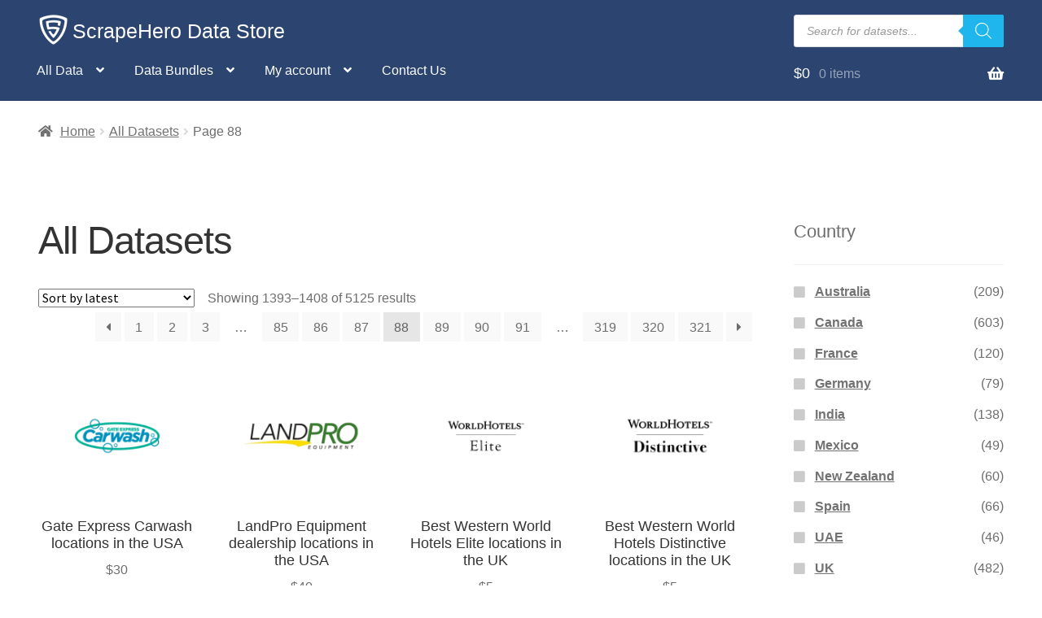

--- FILE ---
content_type: text/html; charset=UTF-8
request_url: https://www.scrapehero.com/store/shop/page/88/
body_size: 24450
content:
<!doctype html>
<html lang="en-US">
<head>
<meta charset="UTF-8">
<meta name="viewport" content="width=device-width, initial-scale=1, maximum-scale=2.0">
<link rel="profile" href="http://gmpg.org/xfn/11">
<link rel="pingback" href="https://www.scrapehero.com/store/xmlrpc.php">
<meta name='robots' content='index, follow, max-image-preview:large, max-snippet:-1, max-video-preview:-1' />
<style>img:is([sizes="auto" i], [sizes^="auto," i]) { contain-intrinsic-size: 3000px 1500px }</style>
<script data-no-defer="1" data-ezscrex="false" data-cfasync="false" data-pagespeed-no-defer data-cookieconsent="ignore">
var ctPublicFunctions = {"_ajax_nonce":"bef6b753f8","_rest_nonce":"67aa5cfc19","_ajax_url":"\/store\/wp-admin\/admin-ajax.php","_rest_url":"https:\/\/www.scrapehero.com\/store\/wp-json\/","data__cookies_type":"native","data__ajax_type":"rest","data__bot_detector_enabled":0,"data__frontend_data_log_enabled":1,"cookiePrefix":"","wprocket_detected":false,"host_url":"www.scrapehero.com","text__ee_click_to_select":"Click to select the whole data","text__ee_original_email":"The complete one is","text__ee_got_it":"Got it","text__ee_blocked":"Blocked","text__ee_cannot_connect":"Cannot connect","text__ee_cannot_decode":"Can not decode email. Unknown reason","text__ee_email_decoder":"CleanTalk email decoder","text__ee_wait_for_decoding":"The magic is on the way!","text__ee_decoding_process":"Please wait a few seconds while we decode the contact data."}
</script>
<script data-no-defer="1" data-ezscrex="false" data-cfasync="false" data-pagespeed-no-defer data-cookieconsent="ignore">
var ctPublic = {"_ajax_nonce":"bef6b753f8","settings__forms__check_internal":"0","settings__forms__check_external":"0","settings__forms__force_protection":0,"settings__forms__search_test":"0","settings__data__bot_detector_enabled":0,"settings__sfw__anti_crawler":0,"blog_home":"https:\/\/www.scrapehero.com\/store\/","pixel__setting":"0","pixel__enabled":false,"pixel__url":null,"data__email_check_before_post":"1","data__email_check_exist_post":0,"data__cookies_type":"native","data__key_is_ok":true,"data__visible_fields_required":true,"wl_brandname":"Anti-Spam by CleanTalk","wl_brandname_short":"CleanTalk","ct_checkjs_key":"413041f1e64816706e78ffbcd34710bc0b49df7d35d4b343f3a62017d5712257","emailEncoderPassKey":"3779795c0964420a9ae48551b0723fe6","bot_detector_forms_excluded":"W10=","advancedCacheExists":false,"varnishCacheExists":false,"wc_ajax_add_to_cart":true}
</script>
<script>window._wca = window._wca || [];</script>
<!-- This site is optimized with the Yoast SEO plugin v26.2 - https://yoast.com/wordpress/plugins/seo/ -->
<title>All Datasets - ScrapeHero Data Store</title>
<link rel="canonical" href="https://www.scrapehero.com/store/shop/page/88/" />
<link rel="prev" href="https://www.scrapehero.com/store/shop/page/87/" />
<link rel="next" href="https://www.scrapehero.com/store/shop/page/89/" />
<meta property="og:locale" content="en_US" />
<meta property="og:type" content="article" />
<meta property="og:title" content="All Datasets - ScrapeHero Data Store" />
<meta property="og:url" content="https://www.scrapehero.com/store/shop/" />
<meta property="og:site_name" content="ScrapeHero Data Store" />
<meta property="article:modified_time" content="2020-05-04T07:35:03+00:00" />
<meta name="twitter:card" content="summary_large_image" />
<meta name="twitter:site" content="@scrapehero" />
<script type="application/ld+json" class="yoast-schema-graph">{"@context":"https://schema.org","@graph":[{"@type":"WebPage","@id":"https://www.scrapehero.com/store/shop/","url":"https://www.scrapehero.com/store/shop/","name":"All Datasets - ScrapeHero Data Store","isPartOf":{"@id":"https://www.scrapehero.com/store/#website"},"primaryImageOfPage":{"@id":"https://www.scrapehero.com/store/shop/#primaryimage"},"image":{"@id":"https://www.scrapehero.com/store/shop/#primaryimage"},"thumbnailUrl":"https://www.scrapehero.com/store/wp-content/uploads/2023/07/Gate_Express_Carwash_USA.png","datePublished":"2018-07-28T15:35:46+00:00","dateModified":"2020-05-04T07:35:03+00:00","inLanguage":"en-US","potentialAction":[{"@type":"ReadAction","target":["https://www.scrapehero.com/store/shop/"]}]},{"@type":"ImageObject","inLanguage":"en-US","@id":"https://www.scrapehero.com/store/shop/#primaryimage","url":"https://www.scrapehero.com/store/wp-content/uploads/2023/07/Gate_Express_Carwash_USA.png","contentUrl":"https://www.scrapehero.com/store/wp-content/uploads/2023/07/Gate_Express_Carwash_USA.png","width":500,"height":500},{"@type":"WebSite","@id":"https://www.scrapehero.com/store/#website","url":"https://www.scrapehero.com/store/","name":"ScrapeHero Data Store","description":"Ready to use Data Sets are one click away","publisher":{"@id":"https://www.scrapehero.com/store/#organization"},"potentialAction":[{"@type":"SearchAction","target":{"@type":"EntryPoint","urlTemplate":"https://www.scrapehero.com/store/?s={search_term_string}"},"query-input":{"@type":"PropertyValueSpecification","valueRequired":true,"valueName":"search_term_string"}}],"inLanguage":"en-US"},{"@type":"Organization","@id":"https://www.scrapehero.com/store/#organization","name":"ScrapeHero","url":"https://www.scrapehero.com/store/","logo":{"@type":"ImageObject","inLanguage":"en-US","@id":"https://www.scrapehero.com/store/#/schema/logo/image/","url":"https://www.scrapehero.com/store/wp-content/uploads/2018/04/For_Blue_BG_150_wspace.jpg","contentUrl":"https://www.scrapehero.com/store/wp-content/uploads/2018/04/For_Blue_BG_150_wspace.jpg","width":150,"height":150,"caption":"ScrapeHero"},"image":{"@id":"https://www.scrapehero.com/store/#/schema/logo/image/"},"sameAs":["https://x.com/scrapehero"]}]}</script>
<!-- / Yoast SEO plugin. -->
<link rel='dns-prefetch' href='//www.googletagmanager.com' />
<link rel='dns-prefetch' href='//stats.wp.com' />
<link rel='dns-prefetch' href='//fonts.googleapis.com' />
<link rel='dns-prefetch' href='//v0.wordpress.com' />
<!-- <link rel='stylesheet' id='woosb-blocks-css' href='https://www.scrapehero.com/store/wp-content/plugins/woo-product-bundle/assets/css/blocks.css?ver=8.3.8' media='all' /> -->
<!-- <link rel='stylesheet' id='wp-block-library-css' href='https://www.scrapehero.com/store/wp-includes/css/dist/block-library/style.min.css?ver=6.8.3' media='all' /> -->
<link rel="stylesheet" type="text/css" href="//www.scrapehero.com/store/wp-content/cache/wpfc-minified/ff9v30z0/6lu38.css" media="all"/>
<style id='wp-block-library-theme-inline-css'>
.wp-block-audio :where(figcaption){color:#555;font-size:13px;text-align:center}.is-dark-theme .wp-block-audio :where(figcaption){color:#ffffffa6}.wp-block-audio{margin:0 0 1em}.wp-block-code{border:1px solid #ccc;border-radius:4px;font-family:Menlo,Consolas,monaco,monospace;padding:.8em 1em}.wp-block-embed :where(figcaption){color:#555;font-size:13px;text-align:center}.is-dark-theme .wp-block-embed :where(figcaption){color:#ffffffa6}.wp-block-embed{margin:0 0 1em}.blocks-gallery-caption{color:#555;font-size:13px;text-align:center}.is-dark-theme .blocks-gallery-caption{color:#ffffffa6}:root :where(.wp-block-image figcaption){color:#555;font-size:13px;text-align:center}.is-dark-theme :root :where(.wp-block-image figcaption){color:#ffffffa6}.wp-block-image{margin:0 0 1em}.wp-block-pullquote{border-bottom:4px solid;border-top:4px solid;color:currentColor;margin-bottom:1.75em}.wp-block-pullquote cite,.wp-block-pullquote footer,.wp-block-pullquote__citation{color:currentColor;font-size:.8125em;font-style:normal;text-transform:uppercase}.wp-block-quote{border-left:.25em solid;margin:0 0 1.75em;padding-left:1em}.wp-block-quote cite,.wp-block-quote footer{color:currentColor;font-size:.8125em;font-style:normal;position:relative}.wp-block-quote:where(.has-text-align-right){border-left:none;border-right:.25em solid;padding-left:0;padding-right:1em}.wp-block-quote:where(.has-text-align-center){border:none;padding-left:0}.wp-block-quote.is-large,.wp-block-quote.is-style-large,.wp-block-quote:where(.is-style-plain){border:none}.wp-block-search .wp-block-search__label{font-weight:700}.wp-block-search__button{border:1px solid #ccc;padding:.375em .625em}:where(.wp-block-group.has-background){padding:1.25em 2.375em}.wp-block-separator.has-css-opacity{opacity:.4}.wp-block-separator{border:none;border-bottom:2px solid;margin-left:auto;margin-right:auto}.wp-block-separator.has-alpha-channel-opacity{opacity:1}.wp-block-separator:not(.is-style-wide):not(.is-style-dots){width:100px}.wp-block-separator.has-background:not(.is-style-dots){border-bottom:none;height:1px}.wp-block-separator.has-background:not(.is-style-wide):not(.is-style-dots){height:2px}.wp-block-table{margin:0 0 1em}.wp-block-table td,.wp-block-table th{word-break:normal}.wp-block-table :where(figcaption){color:#555;font-size:13px;text-align:center}.is-dark-theme .wp-block-table :where(figcaption){color:#ffffffa6}.wp-block-video :where(figcaption){color:#555;font-size:13px;text-align:center}.is-dark-theme .wp-block-video :where(figcaption){color:#ffffffa6}.wp-block-video{margin:0 0 1em}:root :where(.wp-block-template-part.has-background){margin-bottom:0;margin-top:0;padding:1.25em 2.375em}
</style>
<style id='classic-theme-styles-inline-css'>
/*! This file is auto-generated */
.wp-block-button__link{color:#fff;background-color:#32373c;border-radius:9999px;box-shadow:none;text-decoration:none;padding:calc(.667em + 2px) calc(1.333em + 2px);font-size:1.125em}.wp-block-file__button{background:#32373c;color:#fff;text-decoration:none}
</style>
<!-- <link rel='stylesheet' id='mediaelement-css' href='https://www.scrapehero.com/store/wp-includes/js/mediaelement/mediaelementplayer-legacy.min.css?ver=4.2.17' media='all' /> -->
<!-- <link rel='stylesheet' id='wp-mediaelement-css' href='https://www.scrapehero.com/store/wp-includes/js/mediaelement/wp-mediaelement.min.css?ver=6.8.3' media='all' /> -->
<link rel="stylesheet" type="text/css" href="//www.scrapehero.com/store/wp-content/cache/wpfc-minified/lll4tjx0/6lu38.css" media="all"/>
<style id='jetpack-sharing-buttons-style-inline-css'>
.jetpack-sharing-buttons__services-list{display:flex;flex-direction:row;flex-wrap:wrap;gap:0;list-style-type:none;margin:5px;padding:0}.jetpack-sharing-buttons__services-list.has-small-icon-size{font-size:12px}.jetpack-sharing-buttons__services-list.has-normal-icon-size{font-size:16px}.jetpack-sharing-buttons__services-list.has-large-icon-size{font-size:24px}.jetpack-sharing-buttons__services-list.has-huge-icon-size{font-size:36px}@media print{.jetpack-sharing-buttons__services-list{display:none!important}}.editor-styles-wrapper .wp-block-jetpack-sharing-buttons{gap:0;padding-inline-start:0}ul.jetpack-sharing-buttons__services-list.has-background{padding:1.25em 2.375em}
</style>
<!-- <link rel='stylesheet' id='storefront-gutenberg-blocks-css' href='https://www.scrapehero.com/store/wp-content/themes/storefront/assets/css/base/gutenberg-blocks.css?ver=4.6.2' media='all' /> -->
<link rel="stylesheet" type="text/css" href="//www.scrapehero.com/store/wp-content/cache/wpfc-minified/8yh7rgiv/6lu38.css" media="all"/>
<style id='storefront-gutenberg-blocks-inline-css'>
.wp-block-button__link:not(.has-text-color) {
color: #333333;
}
.wp-block-button__link:not(.has-text-color):hover,
.wp-block-button__link:not(.has-text-color):focus,
.wp-block-button__link:not(.has-text-color):active {
color: #333333;
}
.wp-block-button__link:not(.has-background) {
background-color: #eeeeee;
}
.wp-block-button__link:not(.has-background):hover,
.wp-block-button__link:not(.has-background):focus,
.wp-block-button__link:not(.has-background):active {
border-color: #d5d5d5;
background-color: #d5d5d5;
}
.wc-block-grid__products .wc-block-grid__product .wp-block-button__link {
background-color: #eeeeee;
border-color: #eeeeee;
color: #333333;
}
.wp-block-quote footer,
.wp-block-quote cite,
.wp-block-quote__citation {
color: #6d6d6d;
}
.wp-block-pullquote cite,
.wp-block-pullquote footer,
.wp-block-pullquote__citation {
color: #6d6d6d;
}
.wp-block-image figcaption {
color: #6d6d6d;
}
.wp-block-separator.is-style-dots::before {
color: #333333;
}
.wp-block-file a.wp-block-file__button {
color: #333333;
background-color: #eeeeee;
border-color: #eeeeee;
}
.wp-block-file a.wp-block-file__button:hover,
.wp-block-file a.wp-block-file__button:focus,
.wp-block-file a.wp-block-file__button:active {
color: #333333;
background-color: #d5d5d5;
}
.wp-block-code,
.wp-block-preformatted pre {
color: #6d6d6d;
}
.wp-block-table:not( .has-background ):not( .is-style-stripes ) tbody tr:nth-child(2n) td {
background-color: #fdfdfd;
}
.wp-block-cover .wp-block-cover__inner-container h1:not(.has-text-color),
.wp-block-cover .wp-block-cover__inner-container h2:not(.has-text-color),
.wp-block-cover .wp-block-cover__inner-container h3:not(.has-text-color),
.wp-block-cover .wp-block-cover__inner-container h4:not(.has-text-color),
.wp-block-cover .wp-block-cover__inner-container h5:not(.has-text-color),
.wp-block-cover .wp-block-cover__inner-container h6:not(.has-text-color) {
color: #000000;
}
div.wc-block-components-price-slider__range-input-progress,
.rtl .wc-block-components-price-slider__range-input-progress {
--range-color: #7f54b3;
}
/* Target only IE11 */
@media all and (-ms-high-contrast: none), (-ms-high-contrast: active) {
.wc-block-components-price-slider__range-input-progress {
background: #7f54b3;
}
}
.wc-block-components-button:not(.is-link) {
background-color: #333333;
color: #ffffff;
}
.wc-block-components-button:not(.is-link):hover,
.wc-block-components-button:not(.is-link):focus,
.wc-block-components-button:not(.is-link):active {
background-color: #1a1a1a;
color: #ffffff;
}
.wc-block-components-button:not(.is-link):disabled {
background-color: #333333;
color: #ffffff;
}
.wc-block-cart__submit-container {
background-color: #ffffff;
}
.wc-block-cart__submit-container::before {
color: rgba(220,220,220,0.5);
}
.wc-block-components-order-summary-item__quantity {
background-color: #ffffff;
border-color: #6d6d6d;
box-shadow: 0 0 0 2px #ffffff;
color: #6d6d6d;
}
</style>
<style id='global-styles-inline-css'>
:root{--wp--preset--aspect-ratio--square: 1;--wp--preset--aspect-ratio--4-3: 4/3;--wp--preset--aspect-ratio--3-4: 3/4;--wp--preset--aspect-ratio--3-2: 3/2;--wp--preset--aspect-ratio--2-3: 2/3;--wp--preset--aspect-ratio--16-9: 16/9;--wp--preset--aspect-ratio--9-16: 9/16;--wp--preset--color--black: #000000;--wp--preset--color--cyan-bluish-gray: #abb8c3;--wp--preset--color--white: #ffffff;--wp--preset--color--pale-pink: #f78da7;--wp--preset--color--vivid-red: #cf2e2e;--wp--preset--color--luminous-vivid-orange: #ff6900;--wp--preset--color--luminous-vivid-amber: #fcb900;--wp--preset--color--light-green-cyan: #7bdcb5;--wp--preset--color--vivid-green-cyan: #00d084;--wp--preset--color--pale-cyan-blue: #8ed1fc;--wp--preset--color--vivid-cyan-blue: #0693e3;--wp--preset--color--vivid-purple: #9b51e0;--wp--preset--gradient--vivid-cyan-blue-to-vivid-purple: linear-gradient(135deg,rgba(6,147,227,1) 0%,rgb(155,81,224) 100%);--wp--preset--gradient--light-green-cyan-to-vivid-green-cyan: linear-gradient(135deg,rgb(122,220,180) 0%,rgb(0,208,130) 100%);--wp--preset--gradient--luminous-vivid-amber-to-luminous-vivid-orange: linear-gradient(135deg,rgba(252,185,0,1) 0%,rgba(255,105,0,1) 100%);--wp--preset--gradient--luminous-vivid-orange-to-vivid-red: linear-gradient(135deg,rgba(255,105,0,1) 0%,rgb(207,46,46) 100%);--wp--preset--gradient--very-light-gray-to-cyan-bluish-gray: linear-gradient(135deg,rgb(238,238,238) 0%,rgb(169,184,195) 100%);--wp--preset--gradient--cool-to-warm-spectrum: linear-gradient(135deg,rgb(74,234,220) 0%,rgb(151,120,209) 20%,rgb(207,42,186) 40%,rgb(238,44,130) 60%,rgb(251,105,98) 80%,rgb(254,248,76) 100%);--wp--preset--gradient--blush-light-purple: linear-gradient(135deg,rgb(255,206,236) 0%,rgb(152,150,240) 100%);--wp--preset--gradient--blush-bordeaux: linear-gradient(135deg,rgb(254,205,165) 0%,rgb(254,45,45) 50%,rgb(107,0,62) 100%);--wp--preset--gradient--luminous-dusk: linear-gradient(135deg,rgb(255,203,112) 0%,rgb(199,81,192) 50%,rgb(65,88,208) 100%);--wp--preset--gradient--pale-ocean: linear-gradient(135deg,rgb(255,245,203) 0%,rgb(182,227,212) 50%,rgb(51,167,181) 100%);--wp--preset--gradient--electric-grass: linear-gradient(135deg,rgb(202,248,128) 0%,rgb(113,206,126) 100%);--wp--preset--gradient--midnight: linear-gradient(135deg,rgb(2,3,129) 0%,rgb(40,116,252) 100%);--wp--preset--font-size--small: 14px;--wp--preset--font-size--medium: 23px;--wp--preset--font-size--large: 26px;--wp--preset--font-size--x-large: 42px;--wp--preset--font-size--normal: 16px;--wp--preset--font-size--huge: 37px;--wp--preset--spacing--20: 0.44rem;--wp--preset--spacing--30: 0.67rem;--wp--preset--spacing--40: 1rem;--wp--preset--spacing--50: 1.5rem;--wp--preset--spacing--60: 2.25rem;--wp--preset--spacing--70: 3.38rem;--wp--preset--spacing--80: 5.06rem;--wp--preset--shadow--natural: 6px 6px 9px rgba(0, 0, 0, 0.2);--wp--preset--shadow--deep: 12px 12px 50px rgba(0, 0, 0, 0.4);--wp--preset--shadow--sharp: 6px 6px 0px rgba(0, 0, 0, 0.2);--wp--preset--shadow--outlined: 6px 6px 0px -3px rgba(255, 255, 255, 1), 6px 6px rgba(0, 0, 0, 1);--wp--preset--shadow--crisp: 6px 6px 0px rgba(0, 0, 0, 1);}:root :where(.is-layout-flow) > :first-child{margin-block-start: 0;}:root :where(.is-layout-flow) > :last-child{margin-block-end: 0;}:root :where(.is-layout-flow) > *{margin-block-start: 24px;margin-block-end: 0;}:root :where(.is-layout-constrained) > :first-child{margin-block-start: 0;}:root :where(.is-layout-constrained) > :last-child{margin-block-end: 0;}:root :where(.is-layout-constrained) > *{margin-block-start: 24px;margin-block-end: 0;}:root :where(.is-layout-flex){gap: 24px;}:root :where(.is-layout-grid){gap: 24px;}body .is-layout-flex{display: flex;}.is-layout-flex{flex-wrap: wrap;align-items: center;}.is-layout-flex > :is(*, div){margin: 0;}body .is-layout-grid{display: grid;}.is-layout-grid > :is(*, div){margin: 0;}.has-black-color{color: var(--wp--preset--color--black) !important;}.has-cyan-bluish-gray-color{color: var(--wp--preset--color--cyan-bluish-gray) !important;}.has-white-color{color: var(--wp--preset--color--white) !important;}.has-pale-pink-color{color: var(--wp--preset--color--pale-pink) !important;}.has-vivid-red-color{color: var(--wp--preset--color--vivid-red) !important;}.has-luminous-vivid-orange-color{color: var(--wp--preset--color--luminous-vivid-orange) !important;}.has-luminous-vivid-amber-color{color: var(--wp--preset--color--luminous-vivid-amber) !important;}.has-light-green-cyan-color{color: var(--wp--preset--color--light-green-cyan) !important;}.has-vivid-green-cyan-color{color: var(--wp--preset--color--vivid-green-cyan) !important;}.has-pale-cyan-blue-color{color: var(--wp--preset--color--pale-cyan-blue) !important;}.has-vivid-cyan-blue-color{color: var(--wp--preset--color--vivid-cyan-blue) !important;}.has-vivid-purple-color{color: var(--wp--preset--color--vivid-purple) !important;}.has-black-background-color{background-color: var(--wp--preset--color--black) !important;}.has-cyan-bluish-gray-background-color{background-color: var(--wp--preset--color--cyan-bluish-gray) !important;}.has-white-background-color{background-color: var(--wp--preset--color--white) !important;}.has-pale-pink-background-color{background-color: var(--wp--preset--color--pale-pink) !important;}.has-vivid-red-background-color{background-color: var(--wp--preset--color--vivid-red) !important;}.has-luminous-vivid-orange-background-color{background-color: var(--wp--preset--color--luminous-vivid-orange) !important;}.has-luminous-vivid-amber-background-color{background-color: var(--wp--preset--color--luminous-vivid-amber) !important;}.has-light-green-cyan-background-color{background-color: var(--wp--preset--color--light-green-cyan) !important;}.has-vivid-green-cyan-background-color{background-color: var(--wp--preset--color--vivid-green-cyan) !important;}.has-pale-cyan-blue-background-color{background-color: var(--wp--preset--color--pale-cyan-blue) !important;}.has-vivid-cyan-blue-background-color{background-color: var(--wp--preset--color--vivid-cyan-blue) !important;}.has-vivid-purple-background-color{background-color: var(--wp--preset--color--vivid-purple) !important;}.has-black-border-color{border-color: var(--wp--preset--color--black) !important;}.has-cyan-bluish-gray-border-color{border-color: var(--wp--preset--color--cyan-bluish-gray) !important;}.has-white-border-color{border-color: var(--wp--preset--color--white) !important;}.has-pale-pink-border-color{border-color: var(--wp--preset--color--pale-pink) !important;}.has-vivid-red-border-color{border-color: var(--wp--preset--color--vivid-red) !important;}.has-luminous-vivid-orange-border-color{border-color: var(--wp--preset--color--luminous-vivid-orange) !important;}.has-luminous-vivid-amber-border-color{border-color: var(--wp--preset--color--luminous-vivid-amber) !important;}.has-light-green-cyan-border-color{border-color: var(--wp--preset--color--light-green-cyan) !important;}.has-vivid-green-cyan-border-color{border-color: var(--wp--preset--color--vivid-green-cyan) !important;}.has-pale-cyan-blue-border-color{border-color: var(--wp--preset--color--pale-cyan-blue) !important;}.has-vivid-cyan-blue-border-color{border-color: var(--wp--preset--color--vivid-cyan-blue) !important;}.has-vivid-purple-border-color{border-color: var(--wp--preset--color--vivid-purple) !important;}.has-vivid-cyan-blue-to-vivid-purple-gradient-background{background: var(--wp--preset--gradient--vivid-cyan-blue-to-vivid-purple) !important;}.has-light-green-cyan-to-vivid-green-cyan-gradient-background{background: var(--wp--preset--gradient--light-green-cyan-to-vivid-green-cyan) !important;}.has-luminous-vivid-amber-to-luminous-vivid-orange-gradient-background{background: var(--wp--preset--gradient--luminous-vivid-amber-to-luminous-vivid-orange) !important;}.has-luminous-vivid-orange-to-vivid-red-gradient-background{background: var(--wp--preset--gradient--luminous-vivid-orange-to-vivid-red) !important;}.has-very-light-gray-to-cyan-bluish-gray-gradient-background{background: var(--wp--preset--gradient--very-light-gray-to-cyan-bluish-gray) !important;}.has-cool-to-warm-spectrum-gradient-background{background: var(--wp--preset--gradient--cool-to-warm-spectrum) !important;}.has-blush-light-purple-gradient-background{background: var(--wp--preset--gradient--blush-light-purple) !important;}.has-blush-bordeaux-gradient-background{background: var(--wp--preset--gradient--blush-bordeaux) !important;}.has-luminous-dusk-gradient-background{background: var(--wp--preset--gradient--luminous-dusk) !important;}.has-pale-ocean-gradient-background{background: var(--wp--preset--gradient--pale-ocean) !important;}.has-electric-grass-gradient-background{background: var(--wp--preset--gradient--electric-grass) !important;}.has-midnight-gradient-background{background: var(--wp--preset--gradient--midnight) !important;}.has-small-font-size{font-size: var(--wp--preset--font-size--small) !important;}.has-medium-font-size{font-size: var(--wp--preset--font-size--medium) !important;}.has-large-font-size{font-size: var(--wp--preset--font-size--large) !important;}.has-x-large-font-size{font-size: var(--wp--preset--font-size--x-large) !important;}
:root :where(.wp-block-pullquote){font-size: 1.5em;line-height: 1.6;}
</style>
<!-- <link rel='stylesheet' id='cleantalk-public-css-css' href='https://www.scrapehero.com/store/wp-content/plugins/cleantalk-spam-protect/css/cleantalk-public.min.css?ver=6.67_1761823247' media='all' /> -->
<!-- <link rel='stylesheet' id='cleantalk-email-decoder-css-css' href='https://www.scrapehero.com/store/wp-content/plugins/cleantalk-spam-protect/css/cleantalk-email-decoder.min.css?ver=6.67_1761823247' media='all' /> -->
<link rel="stylesheet" type="text/css" href="//www.scrapehero.com/store/wp-content/cache/wpfc-minified/2ndxeyp5/6lu38.css" media="all"/>
<style id='woocommerce-inline-inline-css'>
.woocommerce form .form-row .required { visibility: visible; }
</style>
<!-- <link rel='stylesheet' id='brands-styles-css' href='https://www.scrapehero.com/store/wp-content/plugins/woocommerce/assets/css/brands.css?ver=10.3.7' media='all' /> -->
<!-- <link rel='stylesheet' id='woosb-frontend-css' href='https://www.scrapehero.com/store/wp-content/plugins/woo-product-bundle/assets/css/frontend.css?ver=8.3.8' media='all' /> -->
<!-- <link rel='stylesheet' id='dgwt-wcas-style-css' href='https://www.scrapehero.com/store/wp-content/plugins/ajax-search-for-woocommerce-premium/assets/css/style.min.css?ver=1.31.0' media='all' /> -->
<!-- <link rel='stylesheet' id='storefront-style-css' href='https://www.scrapehero.com/store/wp-content/themes/storefront/style.css?ver=4.6.2' media='all' /> -->
<link rel="stylesheet" type="text/css" href="//www.scrapehero.com/store/wp-content/cache/wpfc-minified/2i95b2u/6lu38.css" media="all"/>
<style id='storefront-style-inline-css'>
.main-navigation ul li a,
.site-title a,
ul.menu li a,
.site-branding h1 a,
button.menu-toggle,
button.menu-toggle:hover,
.handheld-navigation .dropdown-toggle {
color: #ffffff;
}
button.menu-toggle,
button.menu-toggle:hover {
border-color: #ffffff;
}
.main-navigation ul li a:hover,
.main-navigation ul li:hover > a,
.site-title a:hover,
.site-header ul.menu li.current-menu-item > a {
color: #ffffff;
}
table:not( .has-background ) th {
background-color: #f8f8f8;
}
table:not( .has-background ) tbody td {
background-color: #fdfdfd;
}
table:not( .has-background ) tbody tr:nth-child(2n) td,
fieldset,
fieldset legend {
background-color: #fbfbfb;
}
.site-header,
.secondary-navigation ul ul,
.main-navigation ul.menu > li.menu-item-has-children:after,
.secondary-navigation ul.menu ul,
.storefront-handheld-footer-bar,
.storefront-handheld-footer-bar ul li > a,
.storefront-handheld-footer-bar ul li.search .site-search,
button.menu-toggle,
button.menu-toggle:hover {
background-color: #2b4570;
}
p.site-description,
.site-header,
.storefront-handheld-footer-bar {
color: #ffffff;
}
button.menu-toggle:after,
button.menu-toggle:before,
button.menu-toggle span:before {
background-color: #ffffff;
}
h1, h2, h3, h4, h5, h6, .wc-block-grid__product-title {
color: #333333;
}
.widget h1 {
border-bottom-color: #333333;
}
body,
.secondary-navigation a {
color: #6d6d6d;
}
.widget-area .widget a,
.hentry .entry-header .posted-on a,
.hentry .entry-header .post-author a,
.hentry .entry-header .post-comments a,
.hentry .entry-header .byline a {
color: #727272;
}
a {
color: #7f54b3;
}
a:focus,
button:focus,
.button.alt:focus,
input:focus,
textarea:focus,
input[type="button"]:focus,
input[type="reset"]:focus,
input[type="submit"]:focus,
input[type="email"]:focus,
input[type="tel"]:focus,
input[type="url"]:focus,
input[type="password"]:focus,
input[type="search"]:focus {
outline-color: #7f54b3;
}
button, input[type="button"], input[type="reset"], input[type="submit"], .button, .widget a.button {
background-color: #eeeeee;
border-color: #eeeeee;
color: #333333;
}
button:hover, input[type="button"]:hover, input[type="reset"]:hover, input[type="submit"]:hover, .button:hover, .widget a.button:hover {
background-color: #d5d5d5;
border-color: #d5d5d5;
color: #333333;
}
button.alt, input[type="button"].alt, input[type="reset"].alt, input[type="submit"].alt, .button.alt, .widget-area .widget a.button.alt {
background-color: #333333;
border-color: #333333;
color: #ffffff;
}
button.alt:hover, input[type="button"].alt:hover, input[type="reset"].alt:hover, input[type="submit"].alt:hover, .button.alt:hover, .widget-area .widget a.button.alt:hover {
background-color: #1a1a1a;
border-color: #1a1a1a;
color: #ffffff;
}
.pagination .page-numbers li .page-numbers.current {
background-color: #e6e6e6;
color: #636363;
}
#comments .comment-list .comment-content .comment-text {
background-color: #f8f8f8;
}
.site-footer {
background-color: #2b4570;
color: #ffffff;
}
.site-footer a:not(.button):not(.components-button) {
color: #eeee22;
}
.site-footer .storefront-handheld-footer-bar a:not(.button):not(.components-button) {
color: #ffffff;
}
.site-footer h1, .site-footer h2, .site-footer h3, .site-footer h4, .site-footer h5, .site-footer h6, .site-footer .widget .widget-title, .site-footer .widget .widgettitle {
color: #ffffff;
}
.page-template-template-homepage.has-post-thumbnail .type-page.has-post-thumbnail .entry-title {
color: #000000;
}
.page-template-template-homepage.has-post-thumbnail .type-page.has-post-thumbnail .entry-content {
color: #000000;
}
@media screen and ( min-width: 768px ) {
.secondary-navigation ul.menu a:hover {
color: #ffffff;
}
.secondary-navigation ul.menu a {
color: #ffffff;
}
.main-navigation ul.menu ul.sub-menu,
.main-navigation ul.nav-menu ul.children {
background-color: #1c3661;
}
.site-header {
border-bottom-color: #1c3661;
}
}
</style>
<!-- <link rel='stylesheet' id='storefront-icons-css' href='https://www.scrapehero.com/store/wp-content/themes/storefront/assets/css/base/icons.css?ver=4.6.2' media='all' /> -->
<link rel="stylesheet" type="text/css" href="//www.scrapehero.com/store/wp-content/cache/wpfc-minified/otc86xz/6lu38.css" media="all"/>
<link rel='stylesheet' id='storefront-fonts-css' href='https://fonts.googleapis.com/css?family=Source+Sans+Pro%3A400%2C300%2C300italic%2C400italic%2C600%2C700%2C900&#038;subset=latin%2Clatin-ext&#038;ver=4.6.2' media='all' />
<!-- <link rel='stylesheet' id='storefront-jetpack-widgets-css' href='https://www.scrapehero.com/store/wp-content/themes/storefront/assets/css/jetpack/widgets.css?ver=4.6.2' media='all' /> -->
<!-- <link rel='stylesheet' id='storefront-woocommerce-style-css' href='https://www.scrapehero.com/store/wp-content/themes/storefront/assets/css/woocommerce/woocommerce.css?ver=4.6.2' media='all' /> -->
<link rel="stylesheet" type="text/css" href="//www.scrapehero.com/store/wp-content/cache/wpfc-minified/k0xe92az/6lu38.css" media="all"/>
<style id='storefront-woocommerce-style-inline-css'>
@font-face {
font-family: star;
src: url(https://www.scrapehero.com/store/wp-content/plugins/woocommerce/assets/fonts/star.eot);
src:
url(https://www.scrapehero.com/store/wp-content/plugins/woocommerce/assets/fonts/star.eot?#iefix) format("embedded-opentype"),
url(https://www.scrapehero.com/store/wp-content/plugins/woocommerce/assets/fonts/star.woff) format("woff"),
url(https://www.scrapehero.com/store/wp-content/plugins/woocommerce/assets/fonts/star.ttf) format("truetype"),
url(https://www.scrapehero.com/store/wp-content/plugins/woocommerce/assets/fonts/star.svg#star) format("svg");
font-weight: 400;
font-style: normal;
}
@font-face {
font-family: WooCommerce;
src: url(https://www.scrapehero.com/store/wp-content/plugins/woocommerce/assets/fonts/WooCommerce.eot);
src:
url(https://www.scrapehero.com/store/wp-content/plugins/woocommerce/assets/fonts/WooCommerce.eot?#iefix) format("embedded-opentype"),
url(https://www.scrapehero.com/store/wp-content/plugins/woocommerce/assets/fonts/WooCommerce.woff) format("woff"),
url(https://www.scrapehero.com/store/wp-content/plugins/woocommerce/assets/fonts/WooCommerce.ttf) format("truetype"),
url(https://www.scrapehero.com/store/wp-content/plugins/woocommerce/assets/fonts/WooCommerce.svg#WooCommerce) format("svg");
font-weight: 400;
font-style: normal;
}
a.cart-contents,
.site-header-cart .widget_shopping_cart a {
color: #ffffff;
}
a.cart-contents:hover,
.site-header-cart .widget_shopping_cart a:hover,
.site-header-cart:hover > li > a {
color: #ffffff;
}
table.cart td.product-remove,
table.cart td.actions {
border-top-color: #ffffff;
}
.storefront-handheld-footer-bar ul li.cart .count {
background-color: #ffffff;
color: #2b4570;
border-color: #2b4570;
}
.woocommerce-tabs ul.tabs li.active a,
ul.products li.product .price,
.onsale,
.wc-block-grid__product-onsale,
.widget_search form:before,
.widget_product_search form:before {
color: #6d6d6d;
}
.woocommerce-breadcrumb a,
a.woocommerce-review-link,
.product_meta a {
color: #727272;
}
.wc-block-grid__product-onsale,
.onsale {
border-color: #6d6d6d;
}
.star-rating span:before,
.quantity .plus, .quantity .minus,
p.stars a:hover:after,
p.stars a:after,
.star-rating span:before,
#payment .payment_methods li input[type=radio]:first-child:checked+label:before {
color: #7f54b3;
}
.widget_price_filter .ui-slider .ui-slider-range,
.widget_price_filter .ui-slider .ui-slider-handle {
background-color: #7f54b3;
}
.order_details {
background-color: #f8f8f8;
}
.order_details > li {
border-bottom: 1px dotted #e3e3e3;
}
.order_details:before,
.order_details:after {
background: -webkit-linear-gradient(transparent 0,transparent 0),-webkit-linear-gradient(135deg,#f8f8f8 33.33%,transparent 33.33%),-webkit-linear-gradient(45deg,#f8f8f8 33.33%,transparent 33.33%)
}
#order_review {
background-color: #ffffff;
}
#payment .payment_methods > li .payment_box,
#payment .place-order {
background-color: #fafafa;
}
#payment .payment_methods > li:not(.woocommerce-notice) {
background-color: #f5f5f5;
}
#payment .payment_methods > li:not(.woocommerce-notice):hover {
background-color: #f0f0f0;
}
.woocommerce-pagination .page-numbers li .page-numbers.current {
background-color: #e6e6e6;
color: #636363;
}
.wc-block-grid__product-onsale,
.onsale,
.woocommerce-pagination .page-numbers li .page-numbers:not(.current) {
color: #6d6d6d;
}
p.stars a:before,
p.stars a:hover~a:before,
p.stars.selected a.active~a:before {
color: #6d6d6d;
}
p.stars.selected a.active:before,
p.stars:hover a:before,
p.stars.selected a:not(.active):before,
p.stars.selected a.active:before {
color: #7f54b3;
}
.single-product div.product .woocommerce-product-gallery .woocommerce-product-gallery__trigger {
background-color: #eeeeee;
color: #333333;
}
.single-product div.product .woocommerce-product-gallery .woocommerce-product-gallery__trigger:hover {
background-color: #d5d5d5;
border-color: #d5d5d5;
color: #333333;
}
.button.added_to_cart:focus,
.button.wc-forward:focus {
outline-color: #7f54b3;
}
.added_to_cart,
.site-header-cart .widget_shopping_cart a.button,
.wc-block-grid__products .wc-block-grid__product .wp-block-button__link {
background-color: #eeeeee;
border-color: #eeeeee;
color: #333333;
}
.added_to_cart:hover,
.site-header-cart .widget_shopping_cart a.button:hover,
.wc-block-grid__products .wc-block-grid__product .wp-block-button__link:hover {
background-color: #d5d5d5;
border-color: #d5d5d5;
color: #333333;
}
.added_to_cart.alt, .added_to_cart, .widget a.button.checkout {
background-color: #333333;
border-color: #333333;
color: #ffffff;
}
.added_to_cart.alt:hover, .added_to_cart:hover, .widget a.button.checkout:hover {
background-color: #1a1a1a;
border-color: #1a1a1a;
color: #ffffff;
}
.button.loading {
color: #eeeeee;
}
.button.loading:hover {
background-color: #eeeeee;
}
.button.loading:after {
color: #333333;
}
@media screen and ( min-width: 768px ) {
.site-header-cart .widget_shopping_cart,
.site-header .product_list_widget li .quantity {
color: #ffffff;
}
.site-header-cart .widget_shopping_cart .buttons,
.site-header-cart .widget_shopping_cart .total {
background-color: #213b66;
}
.site-header-cart .widget_shopping_cart {
background-color: #1c3661;
}
}
.storefront-product-pagination a {
color: #6d6d6d;
background-color: #ffffff;
}
.storefront-sticky-add-to-cart {
color: #6d6d6d;
background-color: #ffffff;
}
.storefront-sticky-add-to-cart a:not(.button) {
color: #ffffff;
}
</style>
<!-- <link rel='stylesheet' id='storefront-child-style-css' href='https://www.scrapehero.com/store/wp-content/themes/store-child-theme/style.css?ver=1.0.0' media='all' /> -->
<!-- <link rel='stylesheet' id='storefront-woocommerce-brands-style-css' href='https://www.scrapehero.com/store/wp-content/themes/storefront/assets/css/woocommerce/extensions/brands.css?ver=4.6.2' media='all' /> -->
<link rel="stylesheet" type="text/css" href="//www.scrapehero.com/store/wp-content/cache/wpfc-minified/2mrpchhd/6lu38.css" media="all"/>
<script id="woocommerce-google-analytics-integration-gtag-js-after">
/* Google Analytics for WooCommerce (gtag.js) */
window.dataLayer = window.dataLayer || [];
function gtag(){dataLayer.push(arguments);}
// Set up default consent state.
for ( const mode of [{"analytics_storage":"denied","ad_storage":"denied","ad_user_data":"denied","ad_personalization":"denied","region":["AT","BE","BG","HR","CY","CZ","DK","EE","FI","FR","DE","GR","HU","IS","IE","IT","LV","LI","LT","LU","MT","NL","NO","PL","PT","RO","SK","SI","ES","SE","GB","CH"]}] || [] ) {
gtag( "consent", "default", { "wait_for_update": 500, ...mode } );
}
gtag("js", new Date());
gtag("set", "developer_id.dOGY3NW", true);
gtag("config", "G-TJ11RHTJ68", {"track_404":true,"allow_google_signals":false,"logged_in":false,"linker":{"domains":[],"allow_incoming":false},"custom_map":{"dimension1":"logged_in"}});
</script>
<script src='//www.scrapehero.com/store/wp-content/cache/wpfc-minified/o55uotx/6lu38.js' type="text/javascript"></script>
<!-- <script src="https://www.scrapehero.com/store/wp-content/plugins/cleantalk-spam-protect/js/apbct-public-bundle_gathering.min.js?ver=6.67_1761823247" id="apbct-public-bundle_gathering.min-js-js"></script> -->
<!-- <script src="https://www.scrapehero.com/store/wp-includes/js/jquery/jquery.min.js?ver=3.7.1" id="jquery-core-js"></script> -->
<!-- <script src="https://www.scrapehero.com/store/wp-includes/js/jquery/jquery-migrate.min.js?ver=3.4.1" id="jquery-migrate-js"></script> -->
<!-- <script src="https://www.scrapehero.com/store/wp-content/plugins/woocommerce/assets/js/jquery-blockui/jquery.blockUI.min.js?ver=2.7.0-wc.10.3.7" id="wc-jquery-blockui-js" defer data-wp-strategy="defer"></script> -->
<script id="wc-add-to-cart-js-extra">
var wc_add_to_cart_params = {"ajax_url":"\/store\/wp-admin\/admin-ajax.php","wc_ajax_url":"\/store\/?wc-ajax=%%endpoint%%","i18n_view_cart":"View cart","cart_url":"https:\/\/www.scrapehero.com\/store\/cart\/","is_cart":"","cart_redirect_after_add":"no"};
</script>
<script src='//www.scrapehero.com/store/wp-content/cache/wpfc-minified/fr4klyvy/6lu38.js' type="text/javascript"></script>
<!-- <script src="https://www.scrapehero.com/store/wp-content/plugins/woocommerce/assets/js/frontend/add-to-cart.min.js?ver=10.3.7" id="wc-add-to-cart-js" defer data-wp-strategy="defer"></script> -->
<!-- <script src="https://www.scrapehero.com/store/wp-content/plugins/woocommerce/assets/js/js-cookie/js.cookie.min.js?ver=2.1.4-wc.10.3.7" id="wc-js-cookie-js" defer data-wp-strategy="defer"></script> -->
<script id="woocommerce-js-extra">
var woocommerce_params = {"ajax_url":"\/store\/wp-admin\/admin-ajax.php","wc_ajax_url":"\/store\/?wc-ajax=%%endpoint%%","i18n_password_show":"Show password","i18n_password_hide":"Hide password"};
</script>
<script src='//www.scrapehero.com/store/wp-content/cache/wpfc-minified/efcm8l20/6lu38.js' type="text/javascript"></script>
<!-- <script src="https://www.scrapehero.com/store/wp-content/plugins/woocommerce/assets/js/frontend/woocommerce.min.js?ver=10.3.7" id="woocommerce-js" defer data-wp-strategy="defer"></script> -->
<script id="wc-cart-fragments-js-extra">
var wc_cart_fragments_params = {"ajax_url":"\/store\/wp-admin\/admin-ajax.php","wc_ajax_url":"\/store\/?wc-ajax=%%endpoint%%","cart_hash_key":"wc_cart_hash_99f722659a67aaab8507b7a4438f823f","fragment_name":"wc_fragments_99f722659a67aaab8507b7a4438f823f","request_timeout":"5000"};
</script>
<script src='//www.scrapehero.com/store/wp-content/cache/wpfc-minified/893uif0l/6lu38.js' type="text/javascript"></script>
<!-- <script src="https://www.scrapehero.com/store/wp-content/plugins/woocommerce/assets/js/frontend/cart-fragments.min.js?ver=10.3.7" id="wc-cart-fragments-js" defer data-wp-strategy="defer"></script> -->
<script src="https://stats.wp.com/s-202604.js" id="woocommerce-analytics-js" defer data-wp-strategy="defer"></script>
<link rel="https://api.w.org/" href="https://www.scrapehero.com/store/wp-json/" /><link rel="EditURI" type="application/rsd+xml" title="RSD" href="https://www.scrapehero.com/store/xmlrpc.php?rsd" />
<meta name="generator" content="WordPress 6.8.3" />
<meta name="generator" content="WooCommerce 10.3.7" />
<style>img#wpstats{display:none}</style>
<style>
.dgwt-wcas-ico-magnifier,.dgwt-wcas-ico-magnifier-handler{max-width:20px}.dgwt-wcas-search-wrapp .dgwt-wcas-sf-wrapp .dgwt-wcas-search-submit::before{border-color:transparent #1eb6ed}.dgwt-wcas-search-wrapp .dgwt-wcas-sf-wrapp .dgwt-wcas-search-submit:hover::before,.dgwt-wcas-search-wrapp .dgwt-wcas-sf-wrapp .dgwt-wcas-search-submit:focus::before{border-right-color:#1eb6ed}.dgwt-wcas-search-wrapp .dgwt-wcas-sf-wrapp .dgwt-wcas-search-submit,.dgwt-wcas-om-bar .dgwt-wcas-om-return{background-color:#1eb6ed}.dgwt-wcas-search-wrapp .dgwt-wcas-ico-magnifier,.dgwt-wcas-search-wrapp .dgwt-wcas-sf-wrapp .dgwt-wcas-search-submit svg path,.dgwt-wcas-om-bar .dgwt-wcas-om-return svg path{}.dgwt-wcas-suggestions-wrapp,.dgwt-wcas-details-wrapp{background-color:#f7f7f7}.dgwt-wcas-suggestion-selected{background-color:#d5ef0e}.dgwt-wcas-st strong,.dgwt-wcas-sd strong{color:#e08318}		</style>
<!-- Google site verification - Google for WooCommerce -->
<meta name="google-site-verification" content="mCgGhkHzOuTxZHrfxfbz-K5m1dA7p9otZ6LUx9rzGVQ" />
<noscript><style>.woocommerce-product-gallery{ opacity: 1 !important; }</style></noscript>
<meta name="generator" content="Elementor 3.32.5; features: additional_custom_breakpoints; settings: css_print_method-external, google_font-enabled, font_display-auto">
<style>
.e-con.e-parent:nth-of-type(n+4):not(.e-lazyloaded):not(.e-no-lazyload),
.e-con.e-parent:nth-of-type(n+4):not(.e-lazyloaded):not(.e-no-lazyload) * {
background-image: none !important;
}
@media screen and (max-height: 1024px) {
.e-con.e-parent:nth-of-type(n+3):not(.e-lazyloaded):not(.e-no-lazyload),
.e-con.e-parent:nth-of-type(n+3):not(.e-lazyloaded):not(.e-no-lazyload) * {
background-image: none !important;
}
}
@media screen and (max-height: 640px) {
.e-con.e-parent:nth-of-type(n+2):not(.e-lazyloaded):not(.e-no-lazyload),
.e-con.e-parent:nth-of-type(n+2):not(.e-lazyloaded):not(.e-no-lazyload) * {
background-image: none !important;
}
}
</style>
<meta name="ppcp.axo" content="ppcp.axo.disabled" />		<style id="wp-custom-css">
.avail-fields li{display:block; float:left;}.avail-fields li:before{content:"•";padding-right:3px;}
.site-footer .storefront-handheld-footer-bar a:not(.button):not(.components-button) {
color: #ffffff !important;
}
.storefront-handheld-footer-bar ul li.cart .count {
background-color: #eeb357;
}
.main-navigation ul li, .secondary-navigation ul li {
font-size: 16px;
}		</style>
<!-- JSON LD for Website --> 
</head>
<body class="archive paged post-type-archive post-type-archive-product wp-embed-responsive paged-88 post-type-paged-88 wp-theme-storefront wp-child-theme-store-child-theme theme-storefront woocommerce-shop woocommerce woocommerce-page woocommerce-no-js storefront-align-wide right-sidebar woocommerce-active elementor-default elementor-kit-19579">
<div id="page" class="hfeed site">
<header id="masthead" class="site-header" role="banner" style="">
<div class="col-full">		<a class="skip-link screen-reader-text" href="#site-navigation">Skip to navigation</a>
<a class="skip-link screen-reader-text" href="#content">Skip to content</a>
<div class="site-branding">
<a class="website-title" href="https://www.scrapehero.com/store"><img src="https://www.scrapehero.com/store/wp-content/themes/store-child-theme/assets/scrapehero_logo.png">ScrapeHero Data Store</a>		</div>
<div class="site-search">
<div  class="dgwt-wcas-search-wrapp dgwt-wcas-is-detail-box dgwt-wcas-has-submit woocommerce dgwt-wcas-style-solaris js-dgwt-wcas-layout-icon-flexible dgwt-wcas-layout-icon-flexible js-dgwt-wcas-mobile-overlay-enabled dgwt-wcas-search-darkoverl-mounted js-dgwt-wcas-search-darkoverl-mounted">
<svg class="dgwt-wcas-loader-circular dgwt-wcas-icon-preloader" viewBox="25 25 50 50">
<circle class="dgwt-wcas-loader-circular-path" cx="50" cy="50" r="20" fill="none"
stroke-miterlimit="10"/>
</svg>
<a href="#"  class="dgwt-wcas-search-icon js-dgwt-wcas-search-icon-handler" aria-label="Open search bar">				<svg class="dgwt-wcas-ico-magnifier-handler" xmlns="http://www.w3.org/2000/svg"
xmlns:xlink="http://www.w3.org/1999/xlink" x="0px" y="0px"
viewBox="0 0 51.539 51.361" xml:space="preserve">
<path 						 d="M51.539,49.356L37.247,35.065c3.273-3.74,5.272-8.623,5.272-13.983c0-11.742-9.518-21.26-21.26-21.26 S0,9.339,0,21.082s9.518,21.26,21.26,21.26c5.361,0,10.244-1.999,13.983-5.272l14.292,14.292L51.539,49.356z M2.835,21.082 c0-10.176,8.249-18.425,18.425-18.425s18.425,8.249,18.425,18.425S31.436,39.507,21.26,39.507S2.835,31.258,2.835,21.082z"/>
</svg>
</a>
<div class="dgwt-wcas-search-icon-arrow"></div>
<form class="dgwt-wcas-search-form" role="search" action="https://www.scrapehero.com/store/" method="get">
<div class="dgwt-wcas-sf-wrapp">
<label class="screen-reader-text"
for="dgwt-wcas-search-input-1">Products search</label>
<input id="dgwt-wcas-search-input-1"
type="search"
class="dgwt-wcas-search-input"
name="s"
value=""
placeholder="Search for datasets..."
autocomplete="off"
/>
<div class="dgwt-wcas-preloader"></div>
<div class="dgwt-wcas-voice-search"></div>
<button type="submit"
aria-label="Search"
class="dgwt-wcas-search-submit">				<svg class="dgwt-wcas-ico-magnifier" xmlns="http://www.w3.org/2000/svg"
xmlns:xlink="http://www.w3.org/1999/xlink" x="0px" y="0px"
viewBox="0 0 51.539 51.361" xml:space="preserve">
<path 						 d="M51.539,49.356L37.247,35.065c3.273-3.74,5.272-8.623,5.272-13.983c0-11.742-9.518-21.26-21.26-21.26 S0,9.339,0,21.082s9.518,21.26,21.26,21.26c5.361,0,10.244-1.999,13.983-5.272l14.292,14.292L51.539,49.356z M2.835,21.082 c0-10.176,8.249-18.425,18.425-18.425s18.425,8.249,18.425,18.425S31.436,39.507,21.26,39.507S2.835,31.258,2.835,21.082z"/>
</svg>
</button>
<input type="hidden" name="post_type" value="product"/>
<input type="hidden" name="dgwt_wcas" value="1"/>
</div>
</form>
</div>
</div>
</div><div class="storefront-primary-navigation"><div class="col-full">		<nav id="site-navigation" class="main-navigation" role="navigation" aria-label="Primary Navigation">
<button id="site-navigation-menu-toggle" class="menu-toggle" aria-controls="site-navigation" aria-expanded="false"><span>Menu</span></button>
<div class="primary-navigation"><ul id="menu-primary" class="menu"><li id="menu-item-1204" class="menu-item menu-item-type-post_type menu-item-object-page menu-item-has-children current-menu-item current_page_item menu-item-1204"><a href="https://www.scrapehero.com/store/shop/" aria-current="page">All Data</a>
<ul class="sub-menu">
<li id="menu-item-44473" class="menu-item menu-item-type-custom menu-item-object-custom menu-item-44473"><a href="https://www.scrapehero.com/store/shop/?filter_country=usa&#038;query_type_country=or">USA Locations</a></li>
<li id="menu-item-44475" class="menu-item menu-item-type-custom menu-item-object-custom menu-item-44475"><a href="https://www.scrapehero.com/store/shop/?filter_country=uk&#038;query_type_country=or">UK Locations</a></li>
<li id="menu-item-44474" class="menu-item menu-item-type-custom menu-item-object-custom menu-item-44474"><a href="https://www.scrapehero.com/store/shop/?filter_country=canada&#038;query_type_country=or">Canada Locations</a></li>
<li id="menu-item-45490" class="menu-item menu-item-type-custom menu-item-object-custom menu-item-45490"><a href="https://www.scrapehero.com/store/shop/?filter_country=australia&#038;query_type_country=or">Australia Locations</a></li>
<li id="menu-item-46393" class="menu-item menu-item-type-custom menu-item-object-custom menu-item-46393"><a href="https://www.scrapehero.com/store/product-category/all-stores/?filter_country=new-zealand&#038;query_type_country=or">New Zealand Locations</a></li>
<li id="menu-item-51662" class="menu-item menu-item-type-custom menu-item-object-custom menu-item-51662"><a href="https://www.scrapehero.com/store/shop/?filter_country=mexico&#038;query_type_country=or">Mexico Locations</a></li>
<li id="menu-item-45491" class="menu-item menu-item-type-custom menu-item-object-custom menu-item-45491"><a href="https://www.scrapehero.com/store/shop/?query_type_country=or&#038;filter_country=france">France Locations</a></li>
<li id="menu-item-58226" class="menu-item menu-item-type-custom menu-item-object-custom menu-item-58226"><a href="https://www.scrapehero.com/store/shop/?filter_country=spain&#038;query_type_country=or">Spain Locations</a></li>
<li id="menu-item-52753" class="menu-item menu-item-type-custom menu-item-object-custom menu-item-52753"><a href="https://www.scrapehero.com/store/shop/?filter_country=germany&#038;query_type_country=or">Germany Locations</a></li>
<li id="menu-item-46156" class="menu-item menu-item-type-custom menu-item-object-custom menu-item-46156"><a href="https://www.scrapehero.com/store/shop/?filter_country=india&#038;query_type_country=or">India Locations</a></li>
<li id="menu-item-69818" class="menu-item menu-item-type-custom menu-item-object-custom menu-item-69818"><a href="https://www.scrapehero.com/store/shop/?filter_country=uae&#038;query_type_country=or">UAE Locations</a></li>
</ul>
</li>
<li id="menu-item-41192" class="menu-item menu-item-type-taxonomy menu-item-object-product_cat menu-item-has-children menu-item-41192"><a href="https://www.scrapehero.com/store/product-category/bundles/">Data Bundles</a>
<ul class="sub-menu">
<li id="menu-item-41195" class="menu-item menu-item-type-post_type menu-item-object-product menu-item-41195"><a href="https://www.scrapehero.com/store/product/top-10-grocers-in-the-usa/">Top 10 Grocers in the USA</a></li>
<li id="menu-item-41427" class="menu-item menu-item-type-post_type menu-item-object-product menu-item-41427"><a href="https://www.scrapehero.com/store/product/top-10-supermarkets-in-usa/">Top 10 Supermarkets in USA</a></li>
<li id="menu-item-41196" class="menu-item menu-item-type-post_type menu-item-object-product menu-item-41196"><a href="https://www.scrapehero.com/store/product/top-10-food-chains-in-the-usa/">Top 10 Food Chains in the USA</a></li>
<li id="menu-item-41428" class="menu-item menu-item-type-post_type menu-item-object-product menu-item-41428"><a href="https://www.scrapehero.com/store/product/top-10-pizza-chains-in-usa/">Top 10 Pizza chains in USA</a></li>
<li id="menu-item-41197" class="menu-item menu-item-type-post_type menu-item-object-product menu-item-41197"><a href="https://www.scrapehero.com/store/product/top-10-pharmacies-in-the-usa/">Top 10 Pharmacies in the USA</a></li>
<li id="menu-item-41198" class="menu-item menu-item-type-post_type menu-item-object-product menu-item-41198"><a href="https://www.scrapehero.com/store/product/top-urgent-cares-in-the-usa/">Top Urgent Cares in the USA</a></li>
<li id="menu-item-41199" class="menu-item menu-item-type-taxonomy menu-item-object-product_cat menu-item-41199"><a href="https://www.scrapehero.com/store/product-category/bundles/">All Bundles</a></li>
</ul>
</li>
<li id="menu-item-120" class="menu-item menu-item-type-post_type menu-item-object-page menu-item-has-children menu-item-120"><a href="https://www.scrapehero.com/store/my-account/">My account</a>
<ul class="sub-menu">
<li id="menu-item-58229" class="menu-item menu-item-type-custom menu-item-object-custom menu-item-58229"><a href="https://www.scrapehero.com/store/my-account/orders/">My Orders</a></li>
<li id="menu-item-121" class="nmr-administrator nmr-editor nmr-author nmr-shop_manager nmr-shop_accountant nmr-shop_worker nmr-shop_vendor nmr-customer menu-item menu-item-type-custom menu-item-object-custom menu-item-121"><a href="https://scrapehero.com/store//my-account/downloads/">My Downloads</a></li>
<li id="menu-item-58228" class="menu-item menu-item-type-custom menu-item-object-custom menu-item-58228"><a href="https://www.scrapehero.com/store/my-account/lost-password/">Lost Password?</a></li>
</ul>
</li>
<li id="menu-item-498" class="menu-item menu-item-type-custom menu-item-object-custom menu-item-498"><a href="https://www.scrapehero.com/storecontact/">Contact Us</a></li>
</ul></div><div class="handheld-navigation"><ul id="menu-primary-1" class="menu"><li class="menu-item menu-item-type-post_type menu-item-object-page menu-item-has-children current-menu-item current_page_item menu-item-1204"><a href="https://www.scrapehero.com/store/shop/" aria-current="page">All Data</a>
<ul class="sub-menu">
<li class="menu-item menu-item-type-custom menu-item-object-custom menu-item-44473"><a href="https://www.scrapehero.com/store/shop/?filter_country=usa&#038;query_type_country=or">USA Locations</a></li>
<li class="menu-item menu-item-type-custom menu-item-object-custom menu-item-44475"><a href="https://www.scrapehero.com/store/shop/?filter_country=uk&#038;query_type_country=or">UK Locations</a></li>
<li class="menu-item menu-item-type-custom menu-item-object-custom menu-item-44474"><a href="https://www.scrapehero.com/store/shop/?filter_country=canada&#038;query_type_country=or">Canada Locations</a></li>
<li class="menu-item menu-item-type-custom menu-item-object-custom menu-item-45490"><a href="https://www.scrapehero.com/store/shop/?filter_country=australia&#038;query_type_country=or">Australia Locations</a></li>
<li class="menu-item menu-item-type-custom menu-item-object-custom menu-item-46393"><a href="https://www.scrapehero.com/store/product-category/all-stores/?filter_country=new-zealand&#038;query_type_country=or">New Zealand Locations</a></li>
<li class="menu-item menu-item-type-custom menu-item-object-custom menu-item-51662"><a href="https://www.scrapehero.com/store/shop/?filter_country=mexico&#038;query_type_country=or">Mexico Locations</a></li>
<li class="menu-item menu-item-type-custom menu-item-object-custom menu-item-45491"><a href="https://www.scrapehero.com/store/shop/?query_type_country=or&#038;filter_country=france">France Locations</a></li>
<li class="menu-item menu-item-type-custom menu-item-object-custom menu-item-58226"><a href="https://www.scrapehero.com/store/shop/?filter_country=spain&#038;query_type_country=or">Spain Locations</a></li>
<li class="menu-item menu-item-type-custom menu-item-object-custom menu-item-52753"><a href="https://www.scrapehero.com/store/shop/?filter_country=germany&#038;query_type_country=or">Germany Locations</a></li>
<li class="menu-item menu-item-type-custom menu-item-object-custom menu-item-46156"><a href="https://www.scrapehero.com/store/shop/?filter_country=india&#038;query_type_country=or">India Locations</a></li>
<li class="menu-item menu-item-type-custom menu-item-object-custom menu-item-69818"><a href="https://www.scrapehero.com/store/shop/?filter_country=uae&#038;query_type_country=or">UAE Locations</a></li>
</ul>
</li>
<li class="menu-item menu-item-type-taxonomy menu-item-object-product_cat menu-item-has-children menu-item-41192"><a href="https://www.scrapehero.com/store/product-category/bundles/">Data Bundles</a>
<ul class="sub-menu">
<li class="menu-item menu-item-type-post_type menu-item-object-product menu-item-41195"><a href="https://www.scrapehero.com/store/product/top-10-grocers-in-the-usa/">Top 10 Grocers in the USA</a></li>
<li class="menu-item menu-item-type-post_type menu-item-object-product menu-item-41427"><a href="https://www.scrapehero.com/store/product/top-10-supermarkets-in-usa/">Top 10 Supermarkets in USA</a></li>
<li class="menu-item menu-item-type-post_type menu-item-object-product menu-item-41196"><a href="https://www.scrapehero.com/store/product/top-10-food-chains-in-the-usa/">Top 10 Food Chains in the USA</a></li>
<li class="menu-item menu-item-type-post_type menu-item-object-product menu-item-41428"><a href="https://www.scrapehero.com/store/product/top-10-pizza-chains-in-usa/">Top 10 Pizza chains in USA</a></li>
<li class="menu-item menu-item-type-post_type menu-item-object-product menu-item-41197"><a href="https://www.scrapehero.com/store/product/top-10-pharmacies-in-the-usa/">Top 10 Pharmacies in the USA</a></li>
<li class="menu-item menu-item-type-post_type menu-item-object-product menu-item-41198"><a href="https://www.scrapehero.com/store/product/top-urgent-cares-in-the-usa/">Top Urgent Cares in the USA</a></li>
<li class="menu-item menu-item-type-taxonomy menu-item-object-product_cat menu-item-41199"><a href="https://www.scrapehero.com/store/product-category/bundles/">All Bundles</a></li>
</ul>
</li>
<li class="menu-item menu-item-type-post_type menu-item-object-page menu-item-has-children menu-item-120"><a href="https://www.scrapehero.com/store/my-account/">My account</a>
<ul class="sub-menu">
<li class="menu-item menu-item-type-custom menu-item-object-custom menu-item-58229"><a href="https://www.scrapehero.com/store/my-account/orders/">My Orders</a></li>
<li class="nmr-administrator nmr-editor nmr-author nmr-shop_manager nmr-shop_accountant nmr-shop_worker nmr-shop_vendor nmr-customer menu-item menu-item-type-custom menu-item-object-custom menu-item-121"><a href="https://scrapehero.com/store//my-account/downloads/">My Downloads</a></li>
<li class="menu-item menu-item-type-custom menu-item-object-custom menu-item-58228"><a href="https://www.scrapehero.com/store/my-account/lost-password/">Lost Password?</a></li>
</ul>
</li>
<li class="menu-item menu-item-type-custom menu-item-object-custom menu-item-498"><a href="https://www.scrapehero.com/storecontact/">Contact Us</a></li>
</ul></div>		</nav><!-- #site-navigation -->
<ul id="site-header-cart" class="site-header-cart menu">
<li class="">
<a class="cart-contents" href="https://www.scrapehero.com/store/cart/" title="View your shopping cart">
<span class="woocommerce-Price-amount amount"><span class="woocommerce-Price-currencySymbol">&#036;</span>0</span> <span class="count">0 items</span>
</a>
</li>
<li>
<div class="widget woocommerce widget_shopping_cart"><div class="widget_shopping_cart_content"></div></div>			</li>
</ul>
</div></div>
</header><!-- #masthead -->
<div class="storefront-breadcrumb"><div class="col-full"><nav class="woocommerce-breadcrumb" aria-label="breadcrumbs"><a href="https://www.scrapehero.com/store">Home</a><span class="breadcrumb-separator"> / </span><a href="https://www.scrapehero.com/store/shop/">All Datasets</a><span class="breadcrumb-separator"> / </span>Page 88</nav></div></div>
<div id="content" class="site-content" tabindex="-1">
<div class="col-full">
<div class="woocommerce"></div>		<div id="primary" class="content-area">
<main id="main" class="site-main" role="main">
<header class="woocommerce-products-header">
<h1 class="woocommerce-products-header__title page-title">All Datasets</h1>
</header>
<div class="storefront-sorting"><div class="woocommerce-notices-wrapper"></div><form class="woocommerce-ordering" method="get">
<select
name="orderby"
class="orderby"
aria-label="Shop order"
>
<option value="date"  selected='selected'>Sort by latest</option>
<option value="price" >Sort by price: low to high</option>
<option value="price-desc" >Sort by price: high to low</option>
<option value="alphabetical" >Sort by name: A to Z</option>
<option value="reverse_alpha" >Sort by name: Z to A</option>
</select>
<input type="hidden" name="paged" value="1" />
<input type="hidden" name="srsltid" value="AfmBOoonA9FgMBNMdQQOfzCC5NtuamPQzuIOx3Y7_Muf7HrjWF-Fl5Gh" /></form>
<p class="woocommerce-result-count" role="alert" aria-relevant="all" data-is-sorted-by="true">
Showing 1393&ndash;1408 of 5125 results<span class="screen-reader-text">Sorted by latest</span></p>
<nav class="woocommerce-pagination" aria-label="Product Pagination">
<ul class='page-numbers'>
<li><a class="prev page-numbers" href="https://www.scrapehero.com/store/shop/page/87/?srsltid=AfmBOoonA9FgMBNMdQQOfzCC5NtuamPQzuIOx3Y7_Muf7HrjWF-Fl5Gh">&larr;</a></li>
<li><a aria-label="Page 1" class="page-numbers" href="https://www.scrapehero.com/store/shop/page/1/?srsltid=AfmBOoonA9FgMBNMdQQOfzCC5NtuamPQzuIOx3Y7_Muf7HrjWF-Fl5Gh">1</a></li>
<li><a aria-label="Page 2" class="page-numbers" href="https://www.scrapehero.com/store/shop/page/2/?srsltid=AfmBOoonA9FgMBNMdQQOfzCC5NtuamPQzuIOx3Y7_Muf7HrjWF-Fl5Gh">2</a></li>
<li><a aria-label="Page 3" class="page-numbers" href="https://www.scrapehero.com/store/shop/page/3/?srsltid=AfmBOoonA9FgMBNMdQQOfzCC5NtuamPQzuIOx3Y7_Muf7HrjWF-Fl5Gh">3</a></li>
<li><span class="page-numbers dots">&hellip;</span></li>
<li><a aria-label="Page 85" class="page-numbers" href="https://www.scrapehero.com/store/shop/page/85/?srsltid=AfmBOoonA9FgMBNMdQQOfzCC5NtuamPQzuIOx3Y7_Muf7HrjWF-Fl5Gh">85</a></li>
<li><a aria-label="Page 86" class="page-numbers" href="https://www.scrapehero.com/store/shop/page/86/?srsltid=AfmBOoonA9FgMBNMdQQOfzCC5NtuamPQzuIOx3Y7_Muf7HrjWF-Fl5Gh">86</a></li>
<li><a aria-label="Page 87" class="page-numbers" href="https://www.scrapehero.com/store/shop/page/87/?srsltid=AfmBOoonA9FgMBNMdQQOfzCC5NtuamPQzuIOx3Y7_Muf7HrjWF-Fl5Gh">87</a></li>
<li><span aria-label="Page 88" aria-current="page" class="page-numbers current">88</span></li>
<li><a aria-label="Page 89" class="page-numbers" href="https://www.scrapehero.com/store/shop/page/89/?srsltid=AfmBOoonA9FgMBNMdQQOfzCC5NtuamPQzuIOx3Y7_Muf7HrjWF-Fl5Gh">89</a></li>
<li><a aria-label="Page 90" class="page-numbers" href="https://www.scrapehero.com/store/shop/page/90/?srsltid=AfmBOoonA9FgMBNMdQQOfzCC5NtuamPQzuIOx3Y7_Muf7HrjWF-Fl5Gh">90</a></li>
<li><a aria-label="Page 91" class="page-numbers" href="https://www.scrapehero.com/store/shop/page/91/?srsltid=AfmBOoonA9FgMBNMdQQOfzCC5NtuamPQzuIOx3Y7_Muf7HrjWF-Fl5Gh">91</a></li>
<li><span class="page-numbers dots">&hellip;</span></li>
<li><a aria-label="Page 319" class="page-numbers" href="https://www.scrapehero.com/store/shop/page/319/?srsltid=AfmBOoonA9FgMBNMdQQOfzCC5NtuamPQzuIOx3Y7_Muf7HrjWF-Fl5Gh">319</a></li>
<li><a aria-label="Page 320" class="page-numbers" href="https://www.scrapehero.com/store/shop/page/320/?srsltid=AfmBOoonA9FgMBNMdQQOfzCC5NtuamPQzuIOx3Y7_Muf7HrjWF-Fl5Gh">320</a></li>
<li><a aria-label="Page 321" class="page-numbers" href="https://www.scrapehero.com/store/shop/page/321/?srsltid=AfmBOoonA9FgMBNMdQQOfzCC5NtuamPQzuIOx3Y7_Muf7HrjWF-Fl5Gh">321</a></li>
<li><a class="next page-numbers" href="https://www.scrapehero.com/store/shop/page/89/?srsltid=AfmBOoonA9FgMBNMdQQOfzCC5NtuamPQzuIOx3Y7_Muf7HrjWF-Fl5Gh">&rarr;</a></li>
</ul>
</nav>
</div><ul class="products columns-4">
<li class="product type-product post-65318 status-publish first instock product_cat-all-stores product_cat-car-washes has-post-thumbnail downloadable virtual sold-individually purchasable product-type-simple">
<a href="https://www.scrapehero.com/store/product/gate-express-carwash-locations-in-the-usa/" class="woocommerce-LoopProduct-link woocommerce-loop-product__link"><img width="324" height="324" src="https://www.scrapehero.com/store/wp-content/uploads/2023/07/Gate_Express_Carwash_USA-324x324.png" class="attachment-woocommerce_thumbnail size-woocommerce_thumbnail" alt="Gate Express Carwash locations in the USA" decoding="async" srcset="https://www.scrapehero.com/store/wp-content/uploads/2023/07/Gate_Express_Carwash_USA-324x324.png 324w, https://www.scrapehero.com/store/wp-content/uploads/2023/07/Gate_Express_Carwash_USA-300x300.png 300w, https://www.scrapehero.com/store/wp-content/uploads/2023/07/Gate_Express_Carwash_USA-150x150.png 150w, https://www.scrapehero.com/store/wp-content/uploads/2023/07/Gate_Express_Carwash_USA-416x416.png 416w, https://www.scrapehero.com/store/wp-content/uploads/2023/07/Gate_Express_Carwash_USA-100x100.png 100w, https://www.scrapehero.com/store/wp-content/uploads/2023/07/Gate_Express_Carwash_USA-64x64.png 64w, https://www.scrapehero.com/store/wp-content/uploads/2023/07/Gate_Express_Carwash_USA.png 500w" sizes="(max-width: 324px) 100vw, 324px" /><h2 class="woocommerce-loop-product__title">Gate Express Carwash locations in the USA</h2>
<span class="price"><span class="woocommerce-Price-amount amount"><bdi><span class="woocommerce-Price-currencySymbol">&#36;</span>30</bdi></span></span>
</a><a href="/store/shop/page/88/?srsltid=AfmBOoonA9FgMBNMdQQOfzCC5NtuamPQzuIOx3Y7_Muf7HrjWF-Fl5Gh&#038;add-to-cart=65318" aria-describedby="woocommerce_loop_add_to_cart_link_describedby_65318" data-quantity="1" class="button product_type_simple add_to_cart_button ajax_add_to_cart" data-product_id="65318" data-product_sku="" aria-label="Add to cart: &ldquo;Gate Express Carwash locations in the USA&rdquo;" rel="nofollow" data-success_message="&ldquo;Gate Express Carwash locations in the USA&rdquo; has been added to your cart" role="button">Add to cart</a>	<span id="woocommerce_loop_add_to_cart_link_describedby_65318" class="screen-reader-text">
</span>
</li>
<li class="product type-product post-65316 status-publish instock product_cat-all-stores product_cat-lawn-farm-equipment-dealers has-post-thumbnail downloadable virtual sold-individually purchasable product-type-simple">
<a href="https://www.scrapehero.com/store/product/landpro-equipment-dealership-locations-in-the-usa/" class="woocommerce-LoopProduct-link woocommerce-loop-product__link"><img width="324" height="324" src="https://www.scrapehero.com/store/wp-content/uploads/2023/07/LandPro_Equipment_USA-324x324.png" class="attachment-woocommerce_thumbnail size-woocommerce_thumbnail" alt="LandPro Equipment dealership locations in the USA" decoding="async" srcset="https://www.scrapehero.com/store/wp-content/uploads/2023/07/LandPro_Equipment_USA-324x324.png 324w, https://www.scrapehero.com/store/wp-content/uploads/2023/07/LandPro_Equipment_USA-300x300.png 300w, https://www.scrapehero.com/store/wp-content/uploads/2023/07/LandPro_Equipment_USA-150x150.png 150w, https://www.scrapehero.com/store/wp-content/uploads/2023/07/LandPro_Equipment_USA-416x416.png 416w, https://www.scrapehero.com/store/wp-content/uploads/2023/07/LandPro_Equipment_USA-100x100.png 100w, https://www.scrapehero.com/store/wp-content/uploads/2023/07/LandPro_Equipment_USA-64x64.png 64w, https://www.scrapehero.com/store/wp-content/uploads/2023/07/LandPro_Equipment_USA.png 500w" sizes="(max-width: 324px) 100vw, 324px" /><h2 class="woocommerce-loop-product__title">LandPro Equipment dealership locations in the USA</h2>
<span class="price"><span class="woocommerce-Price-amount amount"><bdi><span class="woocommerce-Price-currencySymbol">&#36;</span>40</bdi></span></span>
</a><a href="/store/shop/page/88/?srsltid=AfmBOoonA9FgMBNMdQQOfzCC5NtuamPQzuIOx3Y7_Muf7HrjWF-Fl5Gh&#038;add-to-cart=65316" aria-describedby="woocommerce_loop_add_to_cart_link_describedby_65316" data-quantity="1" class="button product_type_simple add_to_cart_button ajax_add_to_cart" data-product_id="65316" data-product_sku="" aria-label="Add to cart: &ldquo;LandPro Equipment dealership locations in the USA&rdquo;" rel="nofollow" data-success_message="&ldquo;LandPro Equipment dealership locations in the USA&rdquo; has been added to your cart" role="button">Add to cart</a>	<span id="woocommerce_loop_add_to_cart_link_describedby_65316" class="screen-reader-text">
</span>
</li>
<li class="product type-product post-65244 status-publish instock product_cat-all-stores product_cat-hotels has-post-thumbnail downloadable virtual sold-individually purchasable product-type-simple">
<a href="https://www.scrapehero.com/store/product/best-western-world-hotels-elite-locations-in-the-uk/" class="woocommerce-LoopProduct-link woocommerce-loop-product__link"><img width="324" height="324" src="https://www.scrapehero.com/store/wp-content/uploads/2023/07/Best_Western_World_Hotels_Elite_UK-324x324.png" class="attachment-woocommerce_thumbnail size-woocommerce_thumbnail" alt="Best Western World Hotels Elite locations in the UK" decoding="async" srcset="https://www.scrapehero.com/store/wp-content/uploads/2023/07/Best_Western_World_Hotels_Elite_UK-324x324.png 324w, https://www.scrapehero.com/store/wp-content/uploads/2023/07/Best_Western_World_Hotels_Elite_UK-300x300.png 300w, https://www.scrapehero.com/store/wp-content/uploads/2023/07/Best_Western_World_Hotels_Elite_UK-150x150.png 150w, https://www.scrapehero.com/store/wp-content/uploads/2023/07/Best_Western_World_Hotels_Elite_UK-416x416.png 416w, https://www.scrapehero.com/store/wp-content/uploads/2023/07/Best_Western_World_Hotels_Elite_UK-100x100.png 100w, https://www.scrapehero.com/store/wp-content/uploads/2023/07/Best_Western_World_Hotels_Elite_UK-64x64.png 64w, https://www.scrapehero.com/store/wp-content/uploads/2023/07/Best_Western_World_Hotels_Elite_UK.png 500w" sizes="(max-width: 324px) 100vw, 324px" /><h2 class="woocommerce-loop-product__title">Best Western World Hotels Elite locations in the UK</h2>
<span class="price"><span class="woocommerce-Price-amount amount"><bdi><span class="woocommerce-Price-currencySymbol">&#36;</span>5</bdi></span></span>
</a><a href="/store/shop/page/88/?srsltid=AfmBOoonA9FgMBNMdQQOfzCC5NtuamPQzuIOx3Y7_Muf7HrjWF-Fl5Gh&#038;add-to-cart=65244" aria-describedby="woocommerce_loop_add_to_cart_link_describedby_65244" data-quantity="1" class="button product_type_simple add_to_cart_button ajax_add_to_cart" data-product_id="65244" data-product_sku="" aria-label="Add to cart: &ldquo;Best Western World Hotels Elite locations in the UK&rdquo;" rel="nofollow" data-success_message="&ldquo;Best Western World Hotels Elite locations in the UK&rdquo; has been added to your cart" role="button">Add to cart</a>	<span id="woocommerce_loop_add_to_cart_link_describedby_65244" class="screen-reader-text">
</span>
</li>
<li class="product type-product post-65242 status-publish last instock product_cat-all-stores product_cat-hotels has-post-thumbnail downloadable virtual sold-individually purchasable product-type-simple">
<a href="https://www.scrapehero.com/store/product/best-western-world-hotels-distinctive-locations-in-the-uk/" class="woocommerce-LoopProduct-link woocommerce-loop-product__link"><img width="324" height="324" src="https://www.scrapehero.com/store/wp-content/uploads/2023/07/Best_Western_World_Hotels_Distinctive_UK-324x324.png" class="attachment-woocommerce_thumbnail size-woocommerce_thumbnail" alt="Best Western World Hotels Distinctive locations in the UK" decoding="async" srcset="https://www.scrapehero.com/store/wp-content/uploads/2023/07/Best_Western_World_Hotels_Distinctive_UK-324x324.png 324w, https://www.scrapehero.com/store/wp-content/uploads/2023/07/Best_Western_World_Hotels_Distinctive_UK-300x300.png 300w, https://www.scrapehero.com/store/wp-content/uploads/2023/07/Best_Western_World_Hotels_Distinctive_UK-150x150.png 150w, https://www.scrapehero.com/store/wp-content/uploads/2023/07/Best_Western_World_Hotels_Distinctive_UK-416x416.png 416w, https://www.scrapehero.com/store/wp-content/uploads/2023/07/Best_Western_World_Hotels_Distinctive_UK-100x100.png 100w, https://www.scrapehero.com/store/wp-content/uploads/2023/07/Best_Western_World_Hotels_Distinctive_UK-64x64.png 64w, https://www.scrapehero.com/store/wp-content/uploads/2023/07/Best_Western_World_Hotels_Distinctive_UK.png 500w" sizes="(max-width: 324px) 100vw, 324px" /><h2 class="woocommerce-loop-product__title">Best Western World Hotels Distinctive locations in the UK</h2>
<span class="price"><span class="woocommerce-Price-amount amount"><bdi><span class="woocommerce-Price-currencySymbol">&#36;</span>5</bdi></span></span>
</a><a href="/store/shop/page/88/?srsltid=AfmBOoonA9FgMBNMdQQOfzCC5NtuamPQzuIOx3Y7_Muf7HrjWF-Fl5Gh&#038;add-to-cart=65242" aria-describedby="woocommerce_loop_add_to_cart_link_describedby_65242" data-quantity="1" class="button product_type_simple add_to_cart_button ajax_add_to_cart" data-product_id="65242" data-product_sku="" aria-label="Add to cart: &ldquo;Best Western World Hotels Distinctive locations in the UK&rdquo;" rel="nofollow" data-success_message="&ldquo;Best Western World Hotels Distinctive locations in the UK&rdquo; has been added to your cart" role="button">Add to cart</a>	<span id="woocommerce_loop_add_to_cart_link_describedby_65242" class="screen-reader-text">
</span>
</li>
<li class="product type-product post-65240 status-publish first instock product_cat-all-stores product_cat-hotels has-post-thumbnail downloadable virtual sold-individually purchasable product-type-simple">
<a href="https://www.scrapehero.com/store/product/best-western-world-hotels-luxury-locations-in-the-uk/" class="woocommerce-LoopProduct-link woocommerce-loop-product__link"><img width="324" height="324" src="https://www.scrapehero.com/store/wp-content/uploads/2023/07/Best_Western_World_Hotels_Luxury_UK-324x324.png" class="attachment-woocommerce_thumbnail size-woocommerce_thumbnail" alt="Best Western World Hotels Luxury locations in the UK" decoding="async" srcset="https://www.scrapehero.com/store/wp-content/uploads/2023/07/Best_Western_World_Hotels_Luxury_UK-324x324.png 324w, https://www.scrapehero.com/store/wp-content/uploads/2023/07/Best_Western_World_Hotels_Luxury_UK-300x300.png 300w, https://www.scrapehero.com/store/wp-content/uploads/2023/07/Best_Western_World_Hotels_Luxury_UK-150x150.png 150w, https://www.scrapehero.com/store/wp-content/uploads/2023/07/Best_Western_World_Hotels_Luxury_UK-416x416.png 416w, https://www.scrapehero.com/store/wp-content/uploads/2023/07/Best_Western_World_Hotels_Luxury_UK-100x100.png 100w, https://www.scrapehero.com/store/wp-content/uploads/2023/07/Best_Western_World_Hotels_Luxury_UK-64x64.png 64w, https://www.scrapehero.com/store/wp-content/uploads/2023/07/Best_Western_World_Hotels_Luxury_UK.png 500w" sizes="(max-width: 324px) 100vw, 324px" /><h2 class="woocommerce-loop-product__title">Best Western World Hotels Luxury locations in the UK</h2>
<span class="price"><span class="woocommerce-Price-amount amount"><bdi><span class="woocommerce-Price-currencySymbol">&#36;</span>5</bdi></span></span>
</a><a href="/store/shop/page/88/?srsltid=AfmBOoonA9FgMBNMdQQOfzCC5NtuamPQzuIOx3Y7_Muf7HrjWF-Fl5Gh&#038;add-to-cart=65240" aria-describedby="woocommerce_loop_add_to_cart_link_describedby_65240" data-quantity="1" class="button product_type_simple add_to_cart_button ajax_add_to_cart" data-product_id="65240" data-product_sku="" aria-label="Add to cart: &ldquo;Best Western World Hotels Luxury locations in the UK&rdquo;" rel="nofollow" data-success_message="&ldquo;Best Western World Hotels Luxury locations in the UK&rdquo; has been added to your cart" role="button">Add to cart</a>	<span id="woocommerce_loop_add_to_cart_link_describedby_65240" class="screen-reader-text">
</span>
</li>
<li class="product type-product post-65238 status-publish instock product_cat-all-stores product_cat-hotels has-post-thumbnail downloadable virtual sold-individually purchasable product-type-simple">
<a href="https://www.scrapehero.com/store/product/best-western-sure-hotel-collection-locations-in-the-uk/" class="woocommerce-LoopProduct-link woocommerce-loop-product__link"><img width="324" height="324" src="https://www.scrapehero.com/store/wp-content/uploads/2023/07/Best_Western_Sure_Hotel_Collection_UK-324x324.png" class="attachment-woocommerce_thumbnail size-woocommerce_thumbnail" alt="Best Western Sure Hotel Collection locations in the UK" decoding="async" srcset="https://www.scrapehero.com/store/wp-content/uploads/2023/07/Best_Western_Sure_Hotel_Collection_UK-324x324.png 324w, https://www.scrapehero.com/store/wp-content/uploads/2023/07/Best_Western_Sure_Hotel_Collection_UK-300x300.png 300w, https://www.scrapehero.com/store/wp-content/uploads/2023/07/Best_Western_Sure_Hotel_Collection_UK-150x150.png 150w, https://www.scrapehero.com/store/wp-content/uploads/2023/07/Best_Western_Sure_Hotel_Collection_UK-416x416.png 416w, https://www.scrapehero.com/store/wp-content/uploads/2023/07/Best_Western_Sure_Hotel_Collection_UK-100x100.png 100w, https://www.scrapehero.com/store/wp-content/uploads/2023/07/Best_Western_Sure_Hotel_Collection_UK-64x64.png 64w, https://www.scrapehero.com/store/wp-content/uploads/2023/07/Best_Western_Sure_Hotel_Collection_UK.png 500w" sizes="(max-width: 324px) 100vw, 324px" /><h2 class="woocommerce-loop-product__title">Best Western Sure Hotel Collection locations in the UK</h2>
<span class="price"><span class="woocommerce-Price-amount amount"><bdi><span class="woocommerce-Price-currencySymbol">&#36;</span>50</bdi></span></span>
</a><a href="/store/shop/page/88/?srsltid=AfmBOoonA9FgMBNMdQQOfzCC5NtuamPQzuIOx3Y7_Muf7HrjWF-Fl5Gh&#038;add-to-cart=65238" aria-describedby="woocommerce_loop_add_to_cart_link_describedby_65238" data-quantity="1" class="button product_type_simple add_to_cart_button ajax_add_to_cart" data-product_id="65238" data-product_sku="" aria-label="Add to cart: &ldquo;Best Western Sure Hotel Collection locations in the UK&rdquo;" rel="nofollow" data-success_message="&ldquo;Best Western Sure Hotel Collection locations in the UK&rdquo; has been added to your cart" role="button">Add to cart</a>	<span id="woocommerce_loop_add_to_cart_link_describedby_65238" class="screen-reader-text">
</span>
</li>
<li class="product type-product post-65235 status-publish instock product_cat-all-stores product_cat-hotels has-post-thumbnail downloadable virtual sold-individually purchasable product-type-simple">
<a href="https://www.scrapehero.com/store/product/best-western-sure-hotel-locations-in-the-uk/" class="woocommerce-LoopProduct-link woocommerce-loop-product__link"><img width="324" height="324" src="https://www.scrapehero.com/store/wp-content/uploads/2023/07/Best_Western_Sure_Hotel_UK-324x324.png" class="attachment-woocommerce_thumbnail size-woocommerce_thumbnail" alt="Best Western Sure Hotel locations in the UK" decoding="async" srcset="https://www.scrapehero.com/store/wp-content/uploads/2023/07/Best_Western_Sure_Hotel_UK-324x324.png 324w, https://www.scrapehero.com/store/wp-content/uploads/2023/07/Best_Western_Sure_Hotel_UK-300x300.png 300w, https://www.scrapehero.com/store/wp-content/uploads/2023/07/Best_Western_Sure_Hotel_UK-150x150.png 150w, https://www.scrapehero.com/store/wp-content/uploads/2023/07/Best_Western_Sure_Hotel_UK-416x416.png 416w, https://www.scrapehero.com/store/wp-content/uploads/2023/07/Best_Western_Sure_Hotel_UK-100x100.png 100w, https://www.scrapehero.com/store/wp-content/uploads/2023/07/Best_Western_Sure_Hotel_UK-64x64.png 64w, https://www.scrapehero.com/store/wp-content/uploads/2023/07/Best_Western_Sure_Hotel_UK.png 500w" sizes="(max-width: 324px) 100vw, 324px" /><h2 class="woocommerce-loop-product__title">Best Western Sure Hotel locations in the UK</h2>
<span class="price"><span class="woocommerce-Price-amount amount"><bdi><span class="woocommerce-Price-currencySymbol">&#36;</span>5</bdi></span></span>
</a><a href="/store/shop/page/88/?srsltid=AfmBOoonA9FgMBNMdQQOfzCC5NtuamPQzuIOx3Y7_Muf7HrjWF-Fl5Gh&#038;add-to-cart=65235" aria-describedby="woocommerce_loop_add_to_cart_link_describedby_65235" data-quantity="1" class="button product_type_simple add_to_cart_button ajax_add_to_cart" data-product_id="65235" data-product_sku="" aria-label="Add to cart: &ldquo;Best Western Sure Hotel locations in the UK&rdquo;" rel="nofollow" data-success_message="&ldquo;Best Western Sure Hotel locations in the UK&rdquo; has been added to your cart" role="button">Add to cart</a>	<span id="woocommerce_loop_add_to_cart_link_describedby_65235" class="screen-reader-text">
</span>
</li>
<li class="product type-product post-65233 status-publish last instock product_cat-all-stores product_cat-hotels has-post-thumbnail downloadable virtual sold-individually purchasable product-type-simple">
<a href="https://www.scrapehero.com/store/product/best-western-signature-collection-hotel-locations-in-the-uk/" class="woocommerce-LoopProduct-link woocommerce-loop-product__link"><img width="324" height="324" src="https://www.scrapehero.com/store/wp-content/uploads/2023/07/Best_Western_Signature_Collection_UK-324x324.png" class="attachment-woocommerce_thumbnail size-woocommerce_thumbnail" alt="Best Western Signature Collection hotel locations in the UK" decoding="async" srcset="https://www.scrapehero.com/store/wp-content/uploads/2023/07/Best_Western_Signature_Collection_UK-324x324.png 324w, https://www.scrapehero.com/store/wp-content/uploads/2023/07/Best_Western_Signature_Collection_UK-300x300.png 300w, https://www.scrapehero.com/store/wp-content/uploads/2023/07/Best_Western_Signature_Collection_UK-150x150.png 150w, https://www.scrapehero.com/store/wp-content/uploads/2023/07/Best_Western_Signature_Collection_UK-416x416.png 416w, https://www.scrapehero.com/store/wp-content/uploads/2023/07/Best_Western_Signature_Collection_UK-100x100.png 100w, https://www.scrapehero.com/store/wp-content/uploads/2023/07/Best_Western_Signature_Collection_UK-64x64.png 64w, https://www.scrapehero.com/store/wp-content/uploads/2023/07/Best_Western_Signature_Collection_UK.png 500w" sizes="(max-width: 324px) 100vw, 324px" /><h2 class="woocommerce-loop-product__title">Best Western Signature Collection hotel locations in the UK</h2>
<span class="price"><span class="woocommerce-Price-amount amount"><bdi><span class="woocommerce-Price-currencySymbol">&#36;</span>50</bdi></span></span>
</a><a href="/store/shop/page/88/?srsltid=AfmBOoonA9FgMBNMdQQOfzCC5NtuamPQzuIOx3Y7_Muf7HrjWF-Fl5Gh&#038;add-to-cart=65233" aria-describedby="woocommerce_loop_add_to_cart_link_describedby_65233" data-quantity="1" class="button product_type_simple add_to_cart_button ajax_add_to_cart" data-product_id="65233" data-product_sku="" aria-label="Add to cart: &ldquo;Best Western Signature Collection hotel locations in the UK&rdquo;" rel="nofollow" data-success_message="&ldquo;Best Western Signature Collection hotel locations in the UK&rdquo; has been added to your cart" role="button">Add to cart</a>	<span id="woocommerce_loop_add_to_cart_link_describedby_65233" class="screen-reader-text">
</span>
</li>
<li class="product type-product post-65231 status-publish first instock product_cat-all-stores product_cat-hotels has-post-thumbnail downloadable virtual sold-individually purchasable product-type-simple">
<a href="https://www.scrapehero.com/store/product/best-western-sadie-hotel-locations-in-the-uk/" class="woocommerce-LoopProduct-link woocommerce-loop-product__link"><img width="324" height="324" src="https://www.scrapehero.com/store/wp-content/uploads/2023/07/Best_Western_Sadie_UK-324x324.png" class="attachment-woocommerce_thumbnail size-woocommerce_thumbnail" alt="Best Western Sadie hotel locations in the UK" decoding="async" srcset="https://www.scrapehero.com/store/wp-content/uploads/2023/07/Best_Western_Sadie_UK-324x324.png 324w, https://www.scrapehero.com/store/wp-content/uploads/2023/07/Best_Western_Sadie_UK-300x300.png 300w, https://www.scrapehero.com/store/wp-content/uploads/2023/07/Best_Western_Sadie_UK-150x150.png 150w, https://www.scrapehero.com/store/wp-content/uploads/2023/07/Best_Western_Sadie_UK-416x416.png 416w, https://www.scrapehero.com/store/wp-content/uploads/2023/07/Best_Western_Sadie_UK-100x100.png 100w, https://www.scrapehero.com/store/wp-content/uploads/2023/07/Best_Western_Sadie_UK-64x64.png 64w, https://www.scrapehero.com/store/wp-content/uploads/2023/07/Best_Western_Sadie_UK.png 500w" sizes="(max-width: 324px) 100vw, 324px" /><h2 class="woocommerce-loop-product__title">Best Western Sadie hotel locations in the UK</h2>
<span class="price"><span class="woocommerce-Price-amount amount"><bdi><span class="woocommerce-Price-currencySymbol">&#36;</span>5</bdi></span></span>
</a><a href="/store/shop/page/88/?srsltid=AfmBOoonA9FgMBNMdQQOfzCC5NtuamPQzuIOx3Y7_Muf7HrjWF-Fl5Gh&#038;add-to-cart=65231" aria-describedby="woocommerce_loop_add_to_cart_link_describedby_65231" data-quantity="1" class="button product_type_simple add_to_cart_button ajax_add_to_cart" data-product_id="65231" data-product_sku="" aria-label="Add to cart: &ldquo;Best Western Sadie hotel locations in the UK&rdquo;" rel="nofollow" data-success_message="&ldquo;Best Western Sadie hotel locations in the UK&rdquo; has been added to your cart" role="button">Add to cart</a>	<span id="woocommerce_loop_add_to_cart_link_describedby_65231" class="screen-reader-text">
</span>
</li>
<li class="product type-product post-65229 status-publish instock product_cat-all-stores product_cat-hotels has-post-thumbnail downloadable virtual sold-individually purchasable product-type-simple">
<a href="https://www.scrapehero.com/store/product/best-western-premier-collection-hotel-locations-in-the-uk/" class="woocommerce-LoopProduct-link woocommerce-loop-product__link"><img width="324" height="324" src="https://www.scrapehero.com/store/wp-content/uploads/2023/07/Best_Western_Premier_Collection_UK-324x324.png" class="attachment-woocommerce_thumbnail size-woocommerce_thumbnail" alt="Best Western Premier Collection hotel locations in the UK" decoding="async" srcset="https://www.scrapehero.com/store/wp-content/uploads/2023/07/Best_Western_Premier_Collection_UK-324x324.png 324w, https://www.scrapehero.com/store/wp-content/uploads/2023/07/Best_Western_Premier_Collection_UK-300x300.png 300w, https://www.scrapehero.com/store/wp-content/uploads/2023/07/Best_Western_Premier_Collection_UK-150x150.png 150w, https://www.scrapehero.com/store/wp-content/uploads/2023/07/Best_Western_Premier_Collection_UK-416x416.png 416w, https://www.scrapehero.com/store/wp-content/uploads/2023/07/Best_Western_Premier_Collection_UK-100x100.png 100w, https://www.scrapehero.com/store/wp-content/uploads/2023/07/Best_Western_Premier_Collection_UK-64x64.png 64w, https://www.scrapehero.com/store/wp-content/uploads/2023/07/Best_Western_Premier_Collection_UK.png 500w" sizes="(max-width: 324px) 100vw, 324px" /><h2 class="woocommerce-loop-product__title">Best Western Premier Collection hotel locations in the UK</h2>
<span class="price"><span class="woocommerce-Price-amount amount"><bdi><span class="woocommerce-Price-currencySymbol">&#36;</span>20</bdi></span></span>
</a><a href="/store/shop/page/88/?srsltid=AfmBOoonA9FgMBNMdQQOfzCC5NtuamPQzuIOx3Y7_Muf7HrjWF-Fl5Gh&#038;add-to-cart=65229" aria-describedby="woocommerce_loop_add_to_cart_link_describedby_65229" data-quantity="1" class="button product_type_simple add_to_cart_button ajax_add_to_cart" data-product_id="65229" data-product_sku="" aria-label="Add to cart: &ldquo;Best Western Premier Collection hotel locations in the UK&rdquo;" rel="nofollow" data-success_message="&ldquo;Best Western Premier Collection hotel locations in the UK&rdquo; has been added to your cart" role="button">Add to cart</a>	<span id="woocommerce_loop_add_to_cart_link_describedby_65229" class="screen-reader-text">
</span>
</li>
<li class="product type-product post-65227 status-publish instock product_cat-all-stores product_cat-hotels has-post-thumbnail downloadable virtual sold-individually purchasable product-type-simple">
<a href="https://www.scrapehero.com/store/product/best-western-premier-hotel-locations-in-the-uk/" class="woocommerce-LoopProduct-link woocommerce-loop-product__link"><img width="324" height="324" src="https://www.scrapehero.com/store/wp-content/uploads/2023/07/Best_Western_Premier_UK-324x324.png" class="attachment-woocommerce_thumbnail size-woocommerce_thumbnail" alt="Best Western Premier hotel locations in the UK" decoding="async" srcset="https://www.scrapehero.com/store/wp-content/uploads/2023/07/Best_Western_Premier_UK-324x324.png 324w, https://www.scrapehero.com/store/wp-content/uploads/2023/07/Best_Western_Premier_UK-300x300.png 300w, https://www.scrapehero.com/store/wp-content/uploads/2023/07/Best_Western_Premier_UK-150x150.png 150w, https://www.scrapehero.com/store/wp-content/uploads/2023/07/Best_Western_Premier_UK-416x416.png 416w, https://www.scrapehero.com/store/wp-content/uploads/2023/07/Best_Western_Premier_UK-100x100.png 100w, https://www.scrapehero.com/store/wp-content/uploads/2023/07/Best_Western_Premier_UK-64x64.png 64w, https://www.scrapehero.com/store/wp-content/uploads/2023/07/Best_Western_Premier_UK.png 500w" sizes="(max-width: 324px) 100vw, 324px" /><h2 class="woocommerce-loop-product__title">Best Western Premier hotel locations in the UK</h2>
<span class="price"><span class="woocommerce-Price-amount amount"><bdi><span class="woocommerce-Price-currencySymbol">&#36;</span>5</bdi></span></span>
</a><a href="/store/shop/page/88/?srsltid=AfmBOoonA9FgMBNMdQQOfzCC5NtuamPQzuIOx3Y7_Muf7HrjWF-Fl5Gh&#038;add-to-cart=65227" aria-describedby="woocommerce_loop_add_to_cart_link_describedby_65227" data-quantity="1" class="button product_type_simple add_to_cart_button ajax_add_to_cart" data-product_id="65227" data-product_sku="" aria-label="Add to cart: &ldquo;Best Western Premier hotel locations in the UK&rdquo;" rel="nofollow" data-success_message="&ldquo;Best Western Premier hotel locations in the UK&rdquo; has been added to your cart" role="button">Add to cart</a>	<span id="woocommerce_loop_add_to_cart_link_describedby_65227" class="screen-reader-text">
</span>
</li>
<li class="product type-product post-65225 status-publish last instock product_cat-all-stores product_cat-hotels has-post-thumbnail downloadable virtual sold-individually purchasable product-type-simple">
<a href="https://www.scrapehero.com/store/product/best-western-plus-hotel-locations-in-the-uk/" class="woocommerce-LoopProduct-link woocommerce-loop-product__link"><img width="324" height="324" src="https://www.scrapehero.com/store/wp-content/uploads/2023/07/Best_Western_Plus_UK-324x324.png" class="attachment-woocommerce_thumbnail size-woocommerce_thumbnail" alt="Best Western Plus hotel locations in the UK" decoding="async" srcset="https://www.scrapehero.com/store/wp-content/uploads/2023/07/Best_Western_Plus_UK-324x324.png 324w, https://www.scrapehero.com/store/wp-content/uploads/2023/07/Best_Western_Plus_UK-300x300.png 300w, https://www.scrapehero.com/store/wp-content/uploads/2023/07/Best_Western_Plus_UK-150x150.png 150w, https://www.scrapehero.com/store/wp-content/uploads/2023/07/Best_Western_Plus_UK-416x416.png 416w, https://www.scrapehero.com/store/wp-content/uploads/2023/07/Best_Western_Plus_UK-100x100.png 100w, https://www.scrapehero.com/store/wp-content/uploads/2023/07/Best_Western_Plus_UK-64x64.png 64w, https://www.scrapehero.com/store/wp-content/uploads/2023/07/Best_Western_Plus_UK.png 500w" sizes="(max-width: 324px) 100vw, 324px" /><h2 class="woocommerce-loop-product__title">Best Western Plus hotel locations in the UK</h2>
<span class="price"><span class="woocommerce-Price-amount amount"><bdi><span class="woocommerce-Price-currencySymbol">&#36;</span>30</bdi></span></span>
</a><a href="/store/shop/page/88/?srsltid=AfmBOoonA9FgMBNMdQQOfzCC5NtuamPQzuIOx3Y7_Muf7HrjWF-Fl5Gh&#038;add-to-cart=65225" aria-describedby="woocommerce_loop_add_to_cart_link_describedby_65225" data-quantity="1" class="button product_type_simple add_to_cart_button ajax_add_to_cart" data-product_id="65225" data-product_sku="" aria-label="Add to cart: &ldquo;Best Western Plus hotel locations in the UK&rdquo;" rel="nofollow" data-success_message="&ldquo;Best Western Plus hotel locations in the UK&rdquo; has been added to your cart" role="button">Add to cart</a>	<span id="woocommerce_loop_add_to_cart_link_describedby_65225" class="screen-reader-text">
</span>
</li>
<li class="product type-product post-65223 status-publish first instock product_cat-all-stores product_cat-hotels has-post-thumbnail downloadable virtual sold-individually purchasable product-type-simple">
<a href="https://www.scrapehero.com/store/product/best-western-hotel-locations-in-the-uk/" class="woocommerce-LoopProduct-link woocommerce-loop-product__link"><img width="324" height="324" src="https://www.scrapehero.com/store/wp-content/uploads/2023/07/Best_Western_UK-324x324.png" class="attachment-woocommerce_thumbnail size-woocommerce_thumbnail" alt="Best Western hotel locations in the UK" decoding="async" srcset="https://www.scrapehero.com/store/wp-content/uploads/2023/07/Best_Western_UK-324x324.png 324w, https://www.scrapehero.com/store/wp-content/uploads/2023/07/Best_Western_UK-300x300.png 300w, https://www.scrapehero.com/store/wp-content/uploads/2023/07/Best_Western_UK-150x150.png 150w, https://www.scrapehero.com/store/wp-content/uploads/2023/07/Best_Western_UK-416x416.png 416w, https://www.scrapehero.com/store/wp-content/uploads/2023/07/Best_Western_UK-100x100.png 100w, https://www.scrapehero.com/store/wp-content/uploads/2023/07/Best_Western_UK-64x64.png 64w, https://www.scrapehero.com/store/wp-content/uploads/2023/07/Best_Western_UK.png 500w" sizes="(max-width: 324px) 100vw, 324px" /><h2 class="woocommerce-loop-product__title">Best Western hotel locations in the UK</h2>
<span class="price"><span class="woocommerce-Price-amount amount"><bdi><span class="woocommerce-Price-currencySymbol">&#36;</span>55</bdi></span></span>
</a><a href="/store/shop/page/88/?srsltid=AfmBOoonA9FgMBNMdQQOfzCC5NtuamPQzuIOx3Y7_Muf7HrjWF-Fl5Gh&#038;add-to-cart=65223" aria-describedby="woocommerce_loop_add_to_cart_link_describedby_65223" data-quantity="1" class="button product_type_simple add_to_cart_button ajax_add_to_cart" data-product_id="65223" data-product_sku="" aria-label="Add to cart: &ldquo;Best Western hotel locations in the UK&rdquo;" rel="nofollow" data-success_message="&ldquo;Best Western hotel locations in the UK&rdquo; has been added to your cart" role="button">Add to cart</a>	<span id="woocommerce_loop_add_to_cart_link_describedby_65223" class="screen-reader-text">
</span>
</li>
<li class="product type-product post-65219 status-publish instock product_cat-all-stores product_cat-hotels has-post-thumbnail downloadable virtual sold-individually purchasable product-type-simple">
<a href="https://www.scrapehero.com/store/product/best-western-group-hotels-and-resorts-locations-in-the-uk/" class="woocommerce-LoopProduct-link woocommerce-loop-product__link"><img width="324" height="324" src="https://www.scrapehero.com/store/wp-content/uploads/2023/07/Best_Western_Group_Hotels_and_Resorts_UK-324x324.png" class="attachment-woocommerce_thumbnail size-woocommerce_thumbnail" alt="Best Western Group Hotels &amp; Resorts locations in the UK" decoding="async" srcset="https://www.scrapehero.com/store/wp-content/uploads/2023/07/Best_Western_Group_Hotels_and_Resorts_UK-324x324.png 324w, https://www.scrapehero.com/store/wp-content/uploads/2023/07/Best_Western_Group_Hotels_and_Resorts_UK-300x300.png 300w, https://www.scrapehero.com/store/wp-content/uploads/2023/07/Best_Western_Group_Hotels_and_Resorts_UK-150x150.png 150w, https://www.scrapehero.com/store/wp-content/uploads/2023/07/Best_Western_Group_Hotels_and_Resorts_UK-416x416.png 416w, https://www.scrapehero.com/store/wp-content/uploads/2023/07/Best_Western_Group_Hotels_and_Resorts_UK-100x100.png 100w, https://www.scrapehero.com/store/wp-content/uploads/2023/07/Best_Western_Group_Hotels_and_Resorts_UK-64x64.png 64w, https://www.scrapehero.com/store/wp-content/uploads/2023/07/Best_Western_Group_Hotels_and_Resorts_UK.png 500w" sizes="(max-width: 324px) 100vw, 324px" /><h2 class="woocommerce-loop-product__title">Best Western Group Hotels &amp; Resorts locations in the UK</h2>
<span class="price"><span class="woocommerce-Price-amount amount"><bdi><span class="woocommerce-Price-currencySymbol">&#36;</span>90</bdi></span></span>
</a><a href="/store/shop/page/88/?srsltid=AfmBOoonA9FgMBNMdQQOfzCC5NtuamPQzuIOx3Y7_Muf7HrjWF-Fl5Gh&#038;add-to-cart=65219" aria-describedby="woocommerce_loop_add_to_cart_link_describedby_65219" data-quantity="1" class="button product_type_simple add_to_cart_button ajax_add_to_cart" data-product_id="65219" data-product_sku="" aria-label="Add to cart: &ldquo;Best Western Group Hotels &amp; Resorts locations in the UK&rdquo;" rel="nofollow" data-success_message="&ldquo;Best Western Group Hotels &amp; Resorts locations in the UK&rdquo; has been added to your cart" role="button">Add to cart</a>	<span id="woocommerce_loop_add_to_cart_link_describedby_65219" class="screen-reader-text">
</span>
</li>
<li class="product type-product post-65217 status-publish instock product_cat-all-stores product_cat-car-washes has-post-thumbnail downloadable virtual sold-individually purchasable product-type-simple">
<a href="https://www.scrapehero.com/store/product/surf-thru-express-car-wash-locations-in-the-usa/" class="woocommerce-LoopProduct-link woocommerce-loop-product__link"><img width="324" height="324" src="https://www.scrapehero.com/store/wp-content/uploads/2023/07/Surf_Thru_Express_Car_Wash_USA-324x324.png" class="attachment-woocommerce_thumbnail size-woocommerce_thumbnail" alt="Surf Thru Express Car Wash locations in the USA" decoding="async" srcset="https://www.scrapehero.com/store/wp-content/uploads/2023/07/Surf_Thru_Express_Car_Wash_USA-324x324.png 324w, https://www.scrapehero.com/store/wp-content/uploads/2023/07/Surf_Thru_Express_Car_Wash_USA-300x300.png 300w, https://www.scrapehero.com/store/wp-content/uploads/2023/07/Surf_Thru_Express_Car_Wash_USA-150x150.png 150w, https://www.scrapehero.com/store/wp-content/uploads/2023/07/Surf_Thru_Express_Car_Wash_USA-416x416.png 416w, https://www.scrapehero.com/store/wp-content/uploads/2023/07/Surf_Thru_Express_Car_Wash_USA-100x100.png 100w, https://www.scrapehero.com/store/wp-content/uploads/2023/07/Surf_Thru_Express_Car_Wash_USA-64x64.png 64w, https://www.scrapehero.com/store/wp-content/uploads/2023/07/Surf_Thru_Express_Car_Wash_USA.png 500w" sizes="(max-width: 324px) 100vw, 324px" /><h2 class="woocommerce-loop-product__title">Surf Thru Express Car Wash locations in the USA</h2>
<span class="price"><span class="woocommerce-Price-amount amount"><bdi><span class="woocommerce-Price-currencySymbol">&#36;</span>45</bdi></span></span>
</a><a href="/store/shop/page/88/?srsltid=AfmBOoonA9FgMBNMdQQOfzCC5NtuamPQzuIOx3Y7_Muf7HrjWF-Fl5Gh&#038;add-to-cart=65217" aria-describedby="woocommerce_loop_add_to_cart_link_describedby_65217" data-quantity="1" class="button product_type_simple add_to_cart_button ajax_add_to_cart" data-product_id="65217" data-product_sku="" aria-label="Add to cart: &ldquo;Surf Thru Express Car Wash locations in the USA&rdquo;" rel="nofollow" data-success_message="&ldquo;Surf Thru Express Car Wash locations in the USA&rdquo; has been added to your cart" role="button">Add to cart</a>	<span id="woocommerce_loop_add_to_cart_link_describedby_65217" class="screen-reader-text">
</span>
</li>
<li class="product type-product post-65215 status-publish last instock product_cat-all-stores product_cat-snack-nonalcoholic-beverage-chains has-post-thumbnail downloadable virtual sold-individually purchasable product-type-simple">
<a href="https://www.scrapehero.com/store/product/portos-bakery-and-cafe-locations-in-the-usa/" class="woocommerce-LoopProduct-link woocommerce-loop-product__link"><img width="324" height="324" src="https://www.scrapehero.com/store/wp-content/uploads/2023/07/Portos_Bakery_and_Cafe_USA-324x324.png" class="attachment-woocommerce_thumbnail size-woocommerce_thumbnail" alt="Porto&#039;s Bakery and Cafe locations in the USA" decoding="async" srcset="https://www.scrapehero.com/store/wp-content/uploads/2023/07/Portos_Bakery_and_Cafe_USA-324x324.png 324w, https://www.scrapehero.com/store/wp-content/uploads/2023/07/Portos_Bakery_and_Cafe_USA-300x300.png 300w, https://www.scrapehero.com/store/wp-content/uploads/2023/07/Portos_Bakery_and_Cafe_USA-150x150.png 150w, https://www.scrapehero.com/store/wp-content/uploads/2023/07/Portos_Bakery_and_Cafe_USA-416x416.png 416w, https://www.scrapehero.com/store/wp-content/uploads/2023/07/Portos_Bakery_and_Cafe_USA-100x100.png 100w, https://www.scrapehero.com/store/wp-content/uploads/2023/07/Portos_Bakery_and_Cafe_USA-64x64.png 64w, https://www.scrapehero.com/store/wp-content/uploads/2023/07/Portos_Bakery_and_Cafe_USA.png 500w" sizes="(max-width: 324px) 100vw, 324px" /><h2 class="woocommerce-loop-product__title">Porto&#8217;s Bakery and Cafe locations in the USA</h2>
<span class="price"><span class="woocommerce-Price-amount amount"><bdi><span class="woocommerce-Price-currencySymbol">&#36;</span>10</bdi></span></span>
</a><a href="/store/shop/page/88/?srsltid=AfmBOoonA9FgMBNMdQQOfzCC5NtuamPQzuIOx3Y7_Muf7HrjWF-Fl5Gh&#038;add-to-cart=65215" aria-describedby="woocommerce_loop_add_to_cart_link_describedby_65215" data-quantity="1" class="button product_type_simple add_to_cart_button ajax_add_to_cart" data-product_id="65215" data-product_sku="" aria-label="Add to cart: &ldquo;Porto&#039;s Bakery and Cafe locations in the USA&rdquo;" rel="nofollow" data-success_message="&ldquo;Porto&#039;s Bakery and Cafe locations in the USA&rdquo; has been added to your cart" role="button">Add to cart</a>	<span id="woocommerce_loop_add_to_cart_link_describedby_65215" class="screen-reader-text">
</span>
</li>
</ul>
<div class="storefront-sorting"><form class="woocommerce-ordering" method="get">
<select
name="orderby"
class="orderby"
aria-label="Shop order"
>
<option value="date"  selected='selected'>Sort by latest</option>
<option value="price" >Sort by price: low to high</option>
<option value="price-desc" >Sort by price: high to low</option>
<option value="alphabetical" >Sort by name: A to Z</option>
<option value="reverse_alpha" >Sort by name: Z to A</option>
</select>
<input type="hidden" name="paged" value="1" />
<input type="hidden" name="srsltid" value="AfmBOoonA9FgMBNMdQQOfzCC5NtuamPQzuIOx3Y7_Muf7HrjWF-Fl5Gh" /></form>
<p class="woocommerce-result-count" role="alert" aria-relevant="all" data-is-sorted-by="true">
Showing 1393&ndash;1408 of 5125 results<span class="screen-reader-text">Sorted by latest</span></p>
<nav class="woocommerce-pagination" aria-label="Product Pagination">
<ul class='page-numbers'>
<li><a class="prev page-numbers" href="https://www.scrapehero.com/store/shop/page/87/?srsltid=AfmBOoonA9FgMBNMdQQOfzCC5NtuamPQzuIOx3Y7_Muf7HrjWF-Fl5Gh">&larr;</a></li>
<li><a aria-label="Page 1" class="page-numbers" href="https://www.scrapehero.com/store/shop/page/1/?srsltid=AfmBOoonA9FgMBNMdQQOfzCC5NtuamPQzuIOx3Y7_Muf7HrjWF-Fl5Gh">1</a></li>
<li><a aria-label="Page 2" class="page-numbers" href="https://www.scrapehero.com/store/shop/page/2/?srsltid=AfmBOoonA9FgMBNMdQQOfzCC5NtuamPQzuIOx3Y7_Muf7HrjWF-Fl5Gh">2</a></li>
<li><a aria-label="Page 3" class="page-numbers" href="https://www.scrapehero.com/store/shop/page/3/?srsltid=AfmBOoonA9FgMBNMdQQOfzCC5NtuamPQzuIOx3Y7_Muf7HrjWF-Fl5Gh">3</a></li>
<li><span class="page-numbers dots">&hellip;</span></li>
<li><a aria-label="Page 85" class="page-numbers" href="https://www.scrapehero.com/store/shop/page/85/?srsltid=AfmBOoonA9FgMBNMdQQOfzCC5NtuamPQzuIOx3Y7_Muf7HrjWF-Fl5Gh">85</a></li>
<li><a aria-label="Page 86" class="page-numbers" href="https://www.scrapehero.com/store/shop/page/86/?srsltid=AfmBOoonA9FgMBNMdQQOfzCC5NtuamPQzuIOx3Y7_Muf7HrjWF-Fl5Gh">86</a></li>
<li><a aria-label="Page 87" class="page-numbers" href="https://www.scrapehero.com/store/shop/page/87/?srsltid=AfmBOoonA9FgMBNMdQQOfzCC5NtuamPQzuIOx3Y7_Muf7HrjWF-Fl5Gh">87</a></li>
<li><span aria-label="Page 88" aria-current="page" class="page-numbers current">88</span></li>
<li><a aria-label="Page 89" class="page-numbers" href="https://www.scrapehero.com/store/shop/page/89/?srsltid=AfmBOoonA9FgMBNMdQQOfzCC5NtuamPQzuIOx3Y7_Muf7HrjWF-Fl5Gh">89</a></li>
<li><a aria-label="Page 90" class="page-numbers" href="https://www.scrapehero.com/store/shop/page/90/?srsltid=AfmBOoonA9FgMBNMdQQOfzCC5NtuamPQzuIOx3Y7_Muf7HrjWF-Fl5Gh">90</a></li>
<li><a aria-label="Page 91" class="page-numbers" href="https://www.scrapehero.com/store/shop/page/91/?srsltid=AfmBOoonA9FgMBNMdQQOfzCC5NtuamPQzuIOx3Y7_Muf7HrjWF-Fl5Gh">91</a></li>
<li><span class="page-numbers dots">&hellip;</span></li>
<li><a aria-label="Page 319" class="page-numbers" href="https://www.scrapehero.com/store/shop/page/319/?srsltid=AfmBOoonA9FgMBNMdQQOfzCC5NtuamPQzuIOx3Y7_Muf7HrjWF-Fl5Gh">319</a></li>
<li><a aria-label="Page 320" class="page-numbers" href="https://www.scrapehero.com/store/shop/page/320/?srsltid=AfmBOoonA9FgMBNMdQQOfzCC5NtuamPQzuIOx3Y7_Muf7HrjWF-Fl5Gh">320</a></li>
<li><a aria-label="Page 321" class="page-numbers" href="https://www.scrapehero.com/store/shop/page/321/?srsltid=AfmBOoonA9FgMBNMdQQOfzCC5NtuamPQzuIOx3Y7_Muf7HrjWF-Fl5Gh">321</a></li>
<li><a class="next page-numbers" href="https://www.scrapehero.com/store/shop/page/89/?srsltid=AfmBOoonA9FgMBNMdQQOfzCC5NtuamPQzuIOx3Y7_Muf7HrjWF-Fl5Gh">&rarr;</a></li>
</ul>
</nav>
</div>			</main><!-- #main -->
</div><!-- #primary -->
<div id="secondary" class="widget-area" role="complementary">
<div id="woocommerce_layered_nav-3" class="widget woocommerce widget_layered_nav woocommerce-widget-layered-nav"><span class="gamma widget-title">Country</span><ul class="woocommerce-widget-layered-nav-list"><li class="woocommerce-widget-layered-nav-list__item wc-layered-nav-term "><a rel="nofollow" href="https://www.scrapehero.com/store/shop/?filter_country=australia&#038;query_type_country=or">Australia</a> <span class="count">(209)</span></li><li class="woocommerce-widget-layered-nav-list__item wc-layered-nav-term "><a rel="nofollow" href="https://www.scrapehero.com/store/shop/?filter_country=canada&#038;query_type_country=or">Canada</a> <span class="count">(603)</span></li><li class="woocommerce-widget-layered-nav-list__item wc-layered-nav-term "><a rel="nofollow" href="https://www.scrapehero.com/store/shop/?filter_country=france&#038;query_type_country=or">France</a> <span class="count">(120)</span></li><li class="woocommerce-widget-layered-nav-list__item wc-layered-nav-term "><a rel="nofollow" href="https://www.scrapehero.com/store/shop/?filter_country=germany&#038;query_type_country=or">Germany</a> <span class="count">(79)</span></li><li class="woocommerce-widget-layered-nav-list__item wc-layered-nav-term "><a rel="nofollow" href="https://www.scrapehero.com/store/shop/?filter_country=india&#038;query_type_country=or">India</a> <span class="count">(138)</span></li><li class="woocommerce-widget-layered-nav-list__item wc-layered-nav-term "><a rel="nofollow" href="https://www.scrapehero.com/store/shop/?filter_country=mexico&#038;query_type_country=or">Mexico</a> <span class="count">(49)</span></li><li class="woocommerce-widget-layered-nav-list__item wc-layered-nav-term "><a rel="nofollow" href="https://www.scrapehero.com/store/shop/?filter_country=new-zealand&#038;query_type_country=or">New Zealand</a> <span class="count">(60)</span></li><li class="woocommerce-widget-layered-nav-list__item wc-layered-nav-term "><a rel="nofollow" href="https://www.scrapehero.com/store/shop/?filter_country=spain&#038;query_type_country=or">Spain</a> <span class="count">(66)</span></li><li class="woocommerce-widget-layered-nav-list__item wc-layered-nav-term "><a rel="nofollow" href="https://www.scrapehero.com/store/shop/?filter_country=uae&#038;query_type_country=or">UAE</a> <span class="count">(46)</span></li><li class="woocommerce-widget-layered-nav-list__item wc-layered-nav-term "><a rel="nofollow" href="https://www.scrapehero.com/store/shop/?filter_country=uk&#038;query_type_country=or">UK</a> <span class="count">(482)</span></li><li class="woocommerce-widget-layered-nav-list__item wc-layered-nav-term "><a rel="nofollow" href="https://www.scrapehero.com/store/shop/?filter_country=usa&#038;query_type_country=or">USA</a> <span class="count">(3271)</span></li></ul></div><div id="woocommerce_product_categories-3" class="widget woocommerce widget_product_categories"><span class="gamma widget-title">Categories</span><ul class="product-categories"><li class="cat-item cat-item-23"><a href="https://www.scrapehero.com/store/product-category/all-stores/">All Stores</a> <span class="count">(5125)</span></li>
<li class="cat-item cat-item-225"><a href="https://www.scrapehero.com/store/product-category/apparel-accessory-stores/">Apparel &amp; Accessory Stores</a> <span class="count">(395)</span></li>
<li class="cat-item cat-item-240"><a href="https://www.scrapehero.com/store/product-category/auto-parts-stores/">Auto Parts Stores</a> <span class="count">(51)</span></li>
<li class="cat-item cat-item-43"><a href="https://www.scrapehero.com/store/product-category/automobile-dealers/">Automobile Dealers</a> <span class="count">(162)</span></li>
<li class="cat-item cat-item-234"><a href="https://www.scrapehero.com/store/product-category/automotive-repair-service-centers/">Automotive Repair &amp; Service Centers</a> <span class="count">(100)</span></li>
<li class="cat-item cat-item-81"><a href="https://www.scrapehero.com/store/product-category/b2b-lists/">B2B Lists</a> <span class="count">(5)</span></li>
<li class="cat-item cat-item-70"><a href="https://www.scrapehero.com/store/product-category/banks/">Banks</a> <span class="count">(68)</span></li>
<li class="cat-item cat-item-232"><a href="https://www.scrapehero.com/store/product-category/beauty-personal-care-stores/">Beauty &amp; Personal Care Stores</a> <span class="count">(48)</span></li>
<li class="cat-item cat-item-216"><a href="https://www.scrapehero.com/store/product-category/beauty-salons/">Beauty Salons</a> <span class="count">(28)</span></li>
<li class="cat-item cat-item-72"><a href="https://www.scrapehero.com/store/product-category/bundles/">Bundles</a> <span class="count">(33)</span></li>
<li class="cat-item cat-item-242"><a href="https://www.scrapehero.com/store/product-category/car-rental-services/">Car Rental Services</a> <span class="count">(37)</span></li>
<li class="cat-item cat-item-208"><a href="https://www.scrapehero.com/store/product-category/car-washes/">Car Washes</a> <span class="count">(16)</span></li>
<li class="cat-item cat-item-230"><a href="https://www.scrapehero.com/store/product-category/caregiver-services/">Caregiver Services</a> <span class="count">(30)</span></li>
<li class="cat-item cat-item-252"><a href="https://www.scrapehero.com/store/product-category/clinics-other-care-centers/">Clinics &amp; Other Care Centers</a> <span class="count">(24)</span></li>
<li class="cat-item cat-item-243"><a href="https://www.scrapehero.com/store/product-category/confectionary-stores/">Confectionery Stores</a> <span class="count">(6)</span></li>
<li class="cat-item cat-item-215"><a href="https://www.scrapehero.com/store/product-category/construction-heavy-equipment-dealers/">Construction &amp; Heavy Equipment Dealers</a> <span class="count">(69)</span></li>
<li class="cat-item cat-item-31"><a href="https://www.scrapehero.com/store/product-category/convenience-stores/">Convenience Stores</a> <span class="count">(41)</span></li>
<li class="cat-item cat-item-32"><a href="https://www.scrapehero.com/store/product-category/department-stores/">Department Stores</a> <span class="count">(37)</span></li>
<li class="cat-item cat-item-212"><a href="https://www.scrapehero.com/store/product-category/electronics-appliance-stores/">Electronics &amp; Appliance Stores</a> <span class="count">(27)</span></li>
<li class="cat-item cat-item-220"><a href="https://www.scrapehero.com/store/product-category/equipment-tool-rental-services/">Equipment &amp; Tool Rental Services</a> <span class="count">(13)</span></li>
<li class="cat-item cat-item-255"><a href="https://www.scrapehero.com/store/product-category/fitness-centers/">Fitness Centers</a> <span class="count">(59)</span></li>
<li class="cat-item cat-item-219"><a href="https://www.scrapehero.com/store/product-category/food-beverage-retail-brands/">Food &amp; Beverage Retail Brands</a> <span class="count">(34)</span></li>
<li class="cat-item cat-item-67"><a href="https://www.scrapehero.com/store/product-category/free-location-data/">Free Data</a> <span class="count">(122)</span></li>
<li class="cat-item cat-item-239"><a href="https://www.scrapehero.com/store/product-category/full-service-restaurants/">Full-Service Restaurants</a> <span class="count">(204)</span></li>
<li class="cat-item cat-item-253"><a href="https://www.scrapehero.com/store/product-category/furniture-home-furnishings-stores/">Furniture &amp; Home Furnishings Stores</a> <span class="count">(95)</span></li>
<li class="cat-item cat-item-238"><a href="https://www.scrapehero.com/store/product-category/gas-charging-stations/">Gas &amp; Charging Stations</a> <span class="count">(62)</span></li>
<li class="cat-item cat-item-224"><a href="https://www.scrapehero.com/store/product-category/gas-stations-with-convenience-stores/">Gas Stations with Convenience Stores</a> <span class="count">(58)</span></li>
<li class="cat-item cat-item-245"><a href="https://www.scrapehero.com/store/product-category/general-merchandise-stores/">General Merchandise Stores</a> <span class="count">(49)</span></li>
<li class="cat-item cat-item-246"><a href="https://www.scrapehero.com/store/product-category/hardware-stores/">Hardware Stores</a> <span class="count">(19)</span></li>
<li class="cat-item cat-item-226"><a href="https://www.scrapehero.com/store/product-category/home-improvement-and-garden-centers/">Home Improvement and Garden Centers</a> <span class="count">(23)</span></li>
<li class="cat-item cat-item-231"><a href="https://www.scrapehero.com/store/product-category/hospitals/">Hospitals</a> <span class="count">(15)</span></li>
<li class="cat-item cat-item-60"><a href="https://www.scrapehero.com/store/product-category/hotels/">Hotels</a> <span class="count">(321)</span></li>
<li class="cat-item cat-item-228"><a href="https://www.scrapehero.com/store/product-category/laboratories/">Laboratories</a> <span class="count">(8)</span></li>
<li class="cat-item cat-item-223"><a href="https://www.scrapehero.com/store/product-category/laundry-services/">Laundry Services</a> <span class="count">(2)</span></li>
<li class="cat-item cat-item-244"><a href="https://www.scrapehero.com/store/product-category/lawn-farm-equipment-dealers/">Lawn &amp; Farm Equipment Dealers</a> <span class="count">(92)</span></li>
<li class="cat-item cat-item-221"><a href="https://www.scrapehero.com/store/product-category/limited-service-restaurants/">Limited-Service Restaurants</a> <span class="count">(426)</span></li>
<li class="cat-item cat-item-235"><a href="https://www.scrapehero.com/store/product-category/liquor-stores/">Liquor Stores</a> <span class="count">(15)</span></li>
<li class="cat-item cat-item-75"><a href="https://www.scrapehero.com/store/product-category/marketplace/">Marketplace</a> <span class="count">(22)</span></li>
<li class="cat-item cat-item-65"><a href="https://www.scrapehero.com/store/product-category/miscellaneous/">Miscellaneous</a> <span class="count">(577)</span></li>
<li class="cat-item cat-item-248"><a href="https://www.scrapehero.com/store/product-category/motorcycle-recreational-vehicle-dealers/">Motorcycle &amp; Recreational Vehicle Dealers</a> <span class="count">(97)</span></li>
<li class="cat-item cat-item-218"><a href="https://www.scrapehero.com/store/product-category/movie-theatres/">Movie Theatres</a> <span class="count">(5)</span></li>
<li class="cat-item cat-item-210"><a href="https://www.scrapehero.com/store/product-category/optical-shops/">Optical Shops</a> <span class="count">(25)</span></li>
<li class="cat-item cat-item-257"><a href="https://www.scrapehero.com/store/product-category/paint-coating-dealers/">Paint &amp; Coating Dealers</a> <span class="count">(16)</span></li>
<li class="cat-item cat-item-209"><a href="https://www.scrapehero.com/store/product-category/pet-care-services/">Pet Care Services</a> <span class="count">(14)</span></li>
<li class="cat-item cat-item-227"><a href="https://www.scrapehero.com/store/product-category/pet-stores/">Pet Stores</a> <span class="count">(61)</span></li>
<li class="cat-item cat-item-36"><a href="https://www.scrapehero.com/store/product-category/pharmacies/">Pharmacies</a> <span class="count">(61)</span></li>
<li class="cat-item cat-item-57"><a href="https://www.scrapehero.com/store/product-category/pizza/">Pizza</a> <span class="count">(1)</span></li>
<li class="cat-item cat-item-256"><a href="https://www.scrapehero.com/store/product-category/postal-and-courier-services/">Postal and Courier Services</a> <span class="count">(6)</span></li>
<li class="cat-item cat-item-249"><a href="https://www.scrapehero.com/store/product-category/pubs/">Pubs</a> <span class="count">(34)</span></li>
<li class="cat-item cat-item-259"><a href="https://www.scrapehero.com/store/product-category/recreational-centers/">Recreational Centers</a> <span class="count">(6)</span></li>
<li class="cat-item cat-item-258"><a href="https://www.scrapehero.com/store/product-category/recreational-goods-rentals/">Recreational Goods Rentals</a> <span class="count">(6)</span></li>
<li class="cat-item cat-item-236"><a href="https://www.scrapehero.com/store/product-category/self-storage-facilities/">Self-Storage Facilities</a> <span class="count">(8)</span></li>
<li class="cat-item cat-item-214"><a href="https://www.scrapehero.com/store/product-category/shoe-stores/">Shoe Stores</a> <span class="count">(97)</span></li>
<li class="cat-item cat-item-222"><a href="https://www.scrapehero.com/store/product-category/snack-nonalcoholic-beverage-chains/">Snack &amp; Nonalcoholic Beverage Chains</a> <span class="count">(158)</span></li>
<li class="cat-item cat-item-237"><a href="https://www.scrapehero.com/store/product-category/sporting-goods-stores/">Sporting Goods Stores</a> <span class="count">(82)</span></li>
<li class="cat-item cat-item-93"><a href="https://www.scrapehero.com/store/product-category/state-reports/">State Reports</a> <span class="count">(778)</span></li>
<li class="cat-item cat-item-211"><a href="https://www.scrapehero.com/store/product-category/stationery-toy-hobby-stores/">Stationery, Toy &amp; Hobby Stores</a> <span class="count">(34)</span></li>
<li class="cat-item cat-item-68"><a href="https://www.scrapehero.com/store/product-category/store-closings/">Store Closings</a> <span class="count">(6)</span></li>
<li class="cat-item cat-item-92"><a href="https://www.scrapehero.com/store/product-category/store-openings/">Store Openings</a> <span class="count">(7)</span></li>
<li class="cat-item cat-item-233"><a href="https://www.scrapehero.com/store/product-category/supermarkets-grocery-stores/">Supermarkets &amp; Grocery Stores</a> <span class="count">(265)</span></li>
<li class="cat-item cat-item-217"><a href="https://www.scrapehero.com/store/product-category/telecom-operators/">Telecom Operators</a> <span class="count">(17)</span></li>
<li class="cat-item cat-item-247"><a href="https://www.scrapehero.com/store/product-category/thrift-stores/">Thrift Stores</a> <span class="count">(5)</span></li>
<li class="cat-item cat-item-213"><a href="https://www.scrapehero.com/store/product-category/tire-dealers/">Tire Dealers</a> <span class="count">(32)</span></li>
<li class="cat-item cat-item-241"><a href="https://www.scrapehero.com/store/product-category/truck-dealers/">Truck Dealers</a> <span class="count">(16)</span></li>
<li class="cat-item cat-item-250"><a href="https://www.scrapehero.com/store/product-category/urgent-care-centers/">Urgent Care Centers</a> <span class="count">(12)</span></li>
<li class="cat-item cat-item-251"><a href="https://www.scrapehero.com/store/product-category/warehouse-clubs-supercenters/">Warehouse Clubs &amp; Supercenters</a> <span class="count">(7)</span></li>
<li class="cat-item cat-item-229"><a href="https://www.scrapehero.com/store/product-category/watch-jewelry-stores/">Watch &amp; Jewelry Stores</a> <span class="count">(54)</span></li>
</ul></div></div><!-- #secondary -->

</div><!-- .col-full -->
</div><!-- #content -->
<footer id="colophon" class="site-footer" role="contentinfo">
<div class="col-full">
<div class="footer-widgets row-1 col-3 fix">
<div class="block footer-widget-1">
<div id="block-4" class="widget widget_block">
<h4 class="wp-block-heading">Data Use Terms</h4>
</div><div id="block-5" class="widget widget_block widget_text">
<p>Any data available on this store is from public sources but the data sets are not allowed to be redistributed, repackaged or resold. The data sets are for your personal or business use only.<br><a href="https://store.scrapehero.com/terms-and-conditions/">Full Terms and Conditions</a><br><br><strong>Other Links</strong><br><a href="https://www.scrapehero.com/store/privacy-policy/">Data Store Privacy Policy</a><br><a href="https://www.scrapehero.com/about/">About ScrapeHero</a></p>
</div>					</div>
<div class="block footer-widget-2">
<div id="block-9" class="widget widget_block">
<h4 class="wp-block-heading">Need more?</h4>
</div><div id="block-10" class="widget widget_block widget_text">
<p>If you <strong>cannot find the store data that you need</strong> or if you need custom data fields, data analysis or historical data, please <a href="https://scrapehero.com/storecontact/">contact us</a>. <br><br><strong>Data Formats</strong><br>We provide all of our data sets as an <strong>Excel / CSV file</strong>. Please <a href="https://www.scrapehero.com/storecontact/">contact us</a> if you need this POI dataset as JSON, Esri Shapefile, GeoJSON, KML (Google Earth) or any other custom format at an additional cost per format.</p>
</div>					</div>
<div class="block footer-widget-3">
<div id="block-13" class="widget widget_block"><div  class="dgwt-wcas-search-wrapp dgwt-wcas-is-detail-box dgwt-wcas-has-submit woocommerce dgwt-wcas-style-solaris js-dgwt-wcas-layout-icon-flexible dgwt-wcas-layout-icon-flexible js-dgwt-wcas-mobile-overlay-enabled dgwt-wcas-search-darkoverl-mounted js-dgwt-wcas-search-darkoverl-mounted">
<svg class="dgwt-wcas-loader-circular dgwt-wcas-icon-preloader" viewBox="25 25 50 50">
<circle class="dgwt-wcas-loader-circular-path" cx="50" cy="50" r="20" fill="none"
stroke-miterlimit="10"/>
</svg>
<a href="#"  class="dgwt-wcas-search-icon js-dgwt-wcas-search-icon-handler" aria-label="Open search bar">				<svg class="dgwt-wcas-ico-magnifier-handler" xmlns="http://www.w3.org/2000/svg"
xmlns:xlink="http://www.w3.org/1999/xlink" x="0px" y="0px"
viewBox="0 0 51.539 51.361" xml:space="preserve">
<path 						 d="M51.539,49.356L37.247,35.065c3.273-3.74,5.272-8.623,5.272-13.983c0-11.742-9.518-21.26-21.26-21.26 S0,9.339,0,21.082s9.518,21.26,21.26,21.26c5.361,0,10.244-1.999,13.983-5.272l14.292,14.292L51.539,49.356z M2.835,21.082 c0-10.176,8.249-18.425,18.425-18.425s18.425,8.249,18.425,18.425S31.436,39.507,21.26,39.507S2.835,31.258,2.835,21.082z"/>
</svg>
</a>
<div class="dgwt-wcas-search-icon-arrow"></div>
<form class="dgwt-wcas-search-form" role="search" action="https://www.scrapehero.com/store/" method="get">
<div class="dgwt-wcas-sf-wrapp">
<label class="screen-reader-text"
for="dgwt-wcas-search-input-2">Products search</label>
<input id="dgwt-wcas-search-input-2"
type="search"
class="dgwt-wcas-search-input"
name="s"
value=""
placeholder="Search for datasets..."
autocomplete="off"
/>
<div class="dgwt-wcas-preloader"></div>
<div class="dgwt-wcas-voice-search"></div>
<button type="submit"
aria-label="Search"
class="dgwt-wcas-search-submit">				<svg class="dgwt-wcas-ico-magnifier" xmlns="http://www.w3.org/2000/svg"
xmlns:xlink="http://www.w3.org/1999/xlink" x="0px" y="0px"
viewBox="0 0 51.539 51.361" xml:space="preserve">
<path 						 d="M51.539,49.356L37.247,35.065c3.273-3.74,5.272-8.623,5.272-13.983c0-11.742-9.518-21.26-21.26-21.26 S0,9.339,0,21.082s9.518,21.26,21.26,21.26c5.361,0,10.244-1.999,13.983-5.272l14.292,14.292L51.539,49.356z M2.835,21.082 c0-10.176,8.249-18.425,18.425-18.425s18.425,8.249,18.425,18.425S31.436,39.507,21.26,39.507S2.835,31.258,2.835,21.082z"/>
</svg>
</button>
<input type="hidden" name="post_type" value="product"/>
<input type="hidden" name="dgwt_wcas" value="1"/>
</div>
</form>
</div>
</div><div id="block-3" class="widget widget_block">
<div class="wp-block-columns is-layout-flex wp-container-core-columns-is-layout-28f84493 wp-block-columns-is-layout-flex">
<div class="wp-block-column is-layout-flow wp-block-column-is-layout-flow" style="flex-basis:100%">
<div class="wp-block-columns is-layout-flex wp-container-core-columns-is-layout-28f84493 wp-block-columns-is-layout-flex">
<div class="wp-block-column is-layout-flow wp-block-column-is-layout-flow" style="flex-basis:33.33%">
<figure class="wp-block-image size-full"><a href="https://www.scrapehero.com/store/wp-content/uploads/2020/08/marketplace_data.png"><img decoding="async" width="200" height="200" src="https://www.scrapehero.com/store/wp-content/uploads/2020/08/marketplace_data.png" alt="" class="wp-image-42447" srcset="https://www.scrapehero.com/store/wp-content/uploads/2020/08/marketplace_data.png 200w, https://www.scrapehero.com/store/wp-content/uploads/2020/08/marketplace_data-150x150.png 150w, https://www.scrapehero.com/store/wp-content/uploads/2020/08/marketplace_data-100x100.png 100w, https://www.scrapehero.com/store/wp-content/uploads/2020/08/marketplace_data-64x64.png 64w" sizes="(max-width: 200px) 100vw, 200px" /></a></figure>
</div>
<div class="wp-block-column is-vertically-aligned-center is-layout-flow wp-block-column-is-layout-flow" style="flex-basis:66.66%">
<p><a href="https://www.scrapehero.com/store/marketplace-sellers/"><strong>Sell your Data</strong></a>&nbsp;in our store and reach thousands of buyers daily</p>
</div>
</div>
</div>
</div>
</div><div id="block-14" class="widget widget_block">
<div class="wp-block-columns is-layout-flex wp-container-core-columns-is-layout-28f84493 wp-block-columns-is-layout-flex">
<div class="wp-block-column is-layout-flow wp-block-column-is-layout-flow">
<div class="wp-block-columns is-layout-flex wp-container-core-columns-is-layout-28f84493 wp-block-columns-is-layout-flex">
<div class="wp-block-column is-layout-flow wp-block-column-is-layout-flow" style="flex-basis:33.33%">
<figure class="wp-block-image size-full is-resized"><a href="https://www.scrapehero.com/store/wp-content/uploads/2020/08/dataformats-store-subscription.png"><img decoding="async" src="https://www.scrapehero.com/store/wp-content/uploads/2020/08/dataformats-store-subscription.png" alt="" class="wp-image-42583" width="180" height="180" srcset="https://www.scrapehero.com/store/wp-content/uploads/2020/08/dataformats-store-subscription.png 300w, https://www.scrapehero.com/store/wp-content/uploads/2020/08/dataformats-store-subscription-150x150.png 150w, https://www.scrapehero.com/store/wp-content/uploads/2020/08/dataformats-store-subscription-100x100.png 100w, https://www.scrapehero.com/store/wp-content/uploads/2020/08/dataformats-store-subscription-64x64.png 64w, https://www.scrapehero.com/store/wp-content/uploads/2020/08/elementor/thumbs/dataformats-store-subscription-ou8c8e21bjjeljwyw4gut42kcsfkbjm5w4y1iiyyo4.png 90w" sizes="(max-width: 180px) 100vw, 180px" /></a></figure>
</div>
<div class="wp-block-column is-vertically-aligned-center is-layout-flow wp-block-column-is-layout-flow" style="flex-basis:66.66%">
<p><strong>Data Subscriptions</strong><br>Get <strong>60% OFF </strong>by subscribing to our data updates <a href="https://www.scrapehero.com/storesubscription/">clicking here</a></p>
</div>
</div>
</div>
</div>
</div>					</div>
</div><!-- .footer-widgets.row-1 -->
<div class="site-info">
&copy; ScrapeHero Data Store 2026. All logos, copyrights, service marks and trademarks belong to their respective owners. ScrapeHero is not affiliated with any of the brands whose location data is available on this site.
</div><!-- .site-info -->
<div class="storefront-handheld-footer-bar">
<ul class="columns-3">
<li class="my-account">
<a href="https://www.scrapehero.com/store/my-account/">My Account</a>					</li>
<li class="search">
<a href="#">Search</a>			<div class="site-search">
<div  class="dgwt-wcas-search-wrapp dgwt-wcas-is-detail-box dgwt-wcas-has-submit woocommerce dgwt-wcas-style-solaris js-dgwt-wcas-layout-icon-flexible dgwt-wcas-layout-icon-flexible js-dgwt-wcas-mobile-overlay-enabled dgwt-wcas-search-darkoverl-mounted js-dgwt-wcas-search-darkoverl-mounted">
<svg class="dgwt-wcas-loader-circular dgwt-wcas-icon-preloader" viewBox="25 25 50 50">
<circle class="dgwt-wcas-loader-circular-path" cx="50" cy="50" r="20" fill="none"
stroke-miterlimit="10"/>
</svg>
<a href="#"  class="dgwt-wcas-search-icon js-dgwt-wcas-search-icon-handler" aria-label="Open search bar">				<svg class="dgwt-wcas-ico-magnifier-handler" xmlns="http://www.w3.org/2000/svg"
xmlns:xlink="http://www.w3.org/1999/xlink" x="0px" y="0px"
viewBox="0 0 51.539 51.361" xml:space="preserve">
<path 						 d="M51.539,49.356L37.247,35.065c3.273-3.74,5.272-8.623,5.272-13.983c0-11.742-9.518-21.26-21.26-21.26 S0,9.339,0,21.082s9.518,21.26,21.26,21.26c5.361,0,10.244-1.999,13.983-5.272l14.292,14.292L51.539,49.356z M2.835,21.082 c0-10.176,8.249-18.425,18.425-18.425s18.425,8.249,18.425,18.425S31.436,39.507,21.26,39.507S2.835,31.258,2.835,21.082z"/>
</svg>
</a>
<div class="dgwt-wcas-search-icon-arrow"></div>
<form class="dgwt-wcas-search-form" role="search" action="https://www.scrapehero.com/store/" method="get">
<div class="dgwt-wcas-sf-wrapp">
<label class="screen-reader-text"
for="dgwt-wcas-search-input-3">Products search</label>
<input id="dgwt-wcas-search-input-3"
type="search"
class="dgwt-wcas-search-input"
name="s"
value=""
placeholder="Search for datasets..."
autocomplete="off"
/>
<div class="dgwt-wcas-preloader"></div>
<div class="dgwt-wcas-voice-search"></div>
<button type="submit"
aria-label="Search"
class="dgwt-wcas-search-submit">				<svg class="dgwt-wcas-ico-magnifier" xmlns="http://www.w3.org/2000/svg"
xmlns:xlink="http://www.w3.org/1999/xlink" x="0px" y="0px"
viewBox="0 0 51.539 51.361" xml:space="preserve">
<path 						 d="M51.539,49.356L37.247,35.065c3.273-3.74,5.272-8.623,5.272-13.983c0-11.742-9.518-21.26-21.26-21.26 S0,9.339,0,21.082s9.518,21.26,21.26,21.26c5.361,0,10.244-1.999,13.983-5.272l14.292,14.292L51.539,49.356z M2.835,21.082 c0-10.176,8.249-18.425,18.425-18.425s18.425,8.249,18.425,18.425S31.436,39.507,21.26,39.507S2.835,31.258,2.835,21.082z"/>
</svg>
</button>
<input type="hidden" name="post_type" value="product"/>
<input type="hidden" name="dgwt_wcas" value="1"/>
</div>
</form>
</div>
</div>
</li>
<li class="cart">
<a class="footer-cart-contents" href="https://www.scrapehero.com/store/cart/">Cart				<span class="count">0</span>
</a>
</li>
</ul>
</div>
</div><!-- .col-full -->
</footer><!-- #colophon -->
</div><!-- #page -->
<script>				
document.addEventListener('DOMContentLoaded', function () {
setTimeout(function(){
if( document.querySelectorAll('[name^=ct_checkjs]').length > 0 ) {
if (typeof apbct_public_sendREST === 'function' && typeof apbct_js_keys__set_input_value === 'function') {
apbct_public_sendREST(
'js_keys__get',
{ callback: apbct_js_keys__set_input_value })
}
}
},0)					    
})				
</script><script type="speculationrules">
{"prefetch":[{"source":"document","where":{"and":[{"href_matches":"\/store\/*"},{"not":{"href_matches":["\/store\/wp-*.php","\/store\/wp-admin\/*","\/store\/wp-content\/uploads\/*","\/store\/wp-content\/*","\/store\/wp-content\/plugins\/*","\/store\/wp-content\/themes\/store-child-theme\/*","\/store\/wp-content\/themes\/storefront\/*","\/store\/*\\?(.+)"]}},{"not":{"selector_matches":"a[rel~=\"nofollow\"]"}},{"not":{"selector_matches":".no-prefetch, .no-prefetch a"}}]},"eagerness":"conservative"}]}
</script>
<script src="https://www.scrapehero.com/tr/js/leadmg.js"></script><script type="application/ld+json">{"@context":"https:\/\/schema.org\/","@type":"BreadcrumbList","itemListElement":[{"@type":"ListItem","position":1,"item":{"name":"Home","@id":"https:\/\/www.scrapehero.com\/store"}},{"@type":"ListItem","position":2,"item":{"name":"All Datasets","@id":"https:\/\/www.scrapehero.com\/store\/shop\/"}},{"@type":"ListItem","position":3,"item":{"name":"Page 88","@id":"https:\/\/www.scrapehero.com\/store\/shop\/page\/88\/?srsltid=AfmBOoonA9FgMBNMdQQOfzCC5NtuamPQzuIOx3Y7_Muf7HrjWF-Fl5Gh"}}]}</script>			<script>
const lazyloadRunObserver = () => {
const lazyloadBackgrounds = document.querySelectorAll( `.e-con.e-parent:not(.e-lazyloaded)` );
const lazyloadBackgroundObserver = new IntersectionObserver( ( entries ) => {
entries.forEach( ( entry ) => {
if ( entry.isIntersecting ) {
let lazyloadBackground = entry.target;
if( lazyloadBackground ) {
lazyloadBackground.classList.add( 'e-lazyloaded' );
}
lazyloadBackgroundObserver.unobserve( entry.target );
}
});
}, { rootMargin: '200px 0px 200px 0px' } );
lazyloadBackgrounds.forEach( ( lazyloadBackground ) => {
lazyloadBackgroundObserver.observe( lazyloadBackground );
} );
};
const events = [
'DOMContentLoaded',
'elementor/lazyload/observe',
];
events.forEach( ( event ) => {
document.addEventListener( event, lazyloadRunObserver );
} );
</script>
<script>
(function () {
var c = document.body.className;
c = c.replace(/woocommerce-no-js/, 'woocommerce-js');
document.body.className = c;
})();
</script>
<!-- <link rel='stylesheet' id='wc-square-cart-checkout-block-css' href='https://www.scrapehero.com/store/wp-content/plugins/woocommerce-square/build/assets/frontend/wc-square-cart-checkout-blocks.css?ver=5.1.0' media='all' /> -->
<!-- <link rel='stylesheet' id='wc-blocks-style-css' href='https://www.scrapehero.com/store/wp-content/plugins/woocommerce/assets/client/blocks/wc-blocks.css?ver=wc-10.3.7' media='all' /> -->
<link rel="stylesheet" type="text/css" href="//www.scrapehero.com/store/wp-content/cache/wpfc-minified/qwoks4b6/6lu38.css" media="all"/>
<style id='core-block-supports-inline-css'>
.wp-container-core-columns-is-layout-28f84493{flex-wrap:nowrap;}
</style>
<script async src="https://www.googletagmanager.com/gtag/js?id=G-TJ11RHTJ68" id="google-tag-manager-js" data-wp-strategy="async"></script>
<script src="https://www.scrapehero.com/store/wp-includes/js/dist/hooks.min.js?ver=4d63a3d491d11ffd8ac6" id="wp-hooks-js"></script>
<script src="https://www.scrapehero.com/store/wp-includes/js/dist/i18n.min.js?ver=5e580eb46a90c2b997e6" id="wp-i18n-js"></script>
<script id="wp-i18n-js-after">
wp.i18n.setLocaleData( { 'text direction\u0004ltr': [ 'ltr' ] } );
</script>
<script src="https://www.scrapehero.com/store/wp-content/plugins/woocommerce-google-analytics-integration/assets/js/build/main.js?ver=ecfb1dac432d1af3fbe6" id="woocommerce-google-analytics-integration-js"></script>
<script id="woosb-frontend-js-extra">
var woosb_vars = {"wc_price_decimals":"0","wc_price_format":"%1$s%2$s","wc_price_thousand_separator":",","wc_price_decimal_separator":".","wc_currency_symbol":"$","price_decimals":"0","price_format":"%1$s%2$s","price_thousand_separator":",","price_decimal_separator":".","currency_symbol":"$","trim_zeros":"","round_price":"1","recalc_price":"","change_image":"yes","bundled_price":"price","bundled_price_from":"sale_price","change_price":"yes","price_selector":".summary > .price","saved_text":"(saved [d])","price_text":"Bundle price:","selected_text":"Selected:","alert_selection":"Please select a purchasable variation for [name] before adding this bundle to the cart.","alert_unpurchasable":"Product [name] is unpurchasable. Please remove it before adding the bundle to the cart.","alert_empty":"Please choose at least one product before adding this bundle to the cart.","alert_min":"Please choose at least a total quantity of [min] products before adding this bundle to the cart.","alert_max":"Sorry, you can only choose at max a total quantity of [max] products before adding this bundle to the cart.","alert_total_min":"The total must meet the minimum amount of [min].","alert_total_max":"The total must meet the maximum amount of [max]."};
</script>
<script src="https://www.scrapehero.com/store/wp-content/plugins/woo-product-bundle/assets/js/frontend.js?ver=8.3.8" id="woosb-frontend-js"></script>
<script id="storefront-navigation-js-extra">
var storefrontScreenReaderText = {"expand":"Expand child menu","collapse":"Collapse child menu"};
</script>
<script src="https://www.scrapehero.com/store/wp-content/themes/storefront/assets/js/navigation.min.js?ver=4.6.2" id="storefront-navigation-js"></script>
<script src="https://www.scrapehero.com/store/wp-includes/js/dist/vendor/wp-polyfill.min.js?ver=3.15.0" id="wp-polyfill-js"></script>
<script src="https://www.scrapehero.com/store/wp-includes/js/dist/url.min.js?ver=c2964167dfe2477c14ea" id="wp-url-js"></script>
<script src="https://www.scrapehero.com/store/wp-includes/js/dist/api-fetch.min.js?ver=3623a576c78df404ff20" id="wp-api-fetch-js"></script>
<script id="wp-api-fetch-js-after">
wp.apiFetch.use( wp.apiFetch.createRootURLMiddleware( "https://www.scrapehero.com/store/wp-json/" ) );
wp.apiFetch.nonceMiddleware = wp.apiFetch.createNonceMiddleware( "67aa5cfc19" );
wp.apiFetch.use( wp.apiFetch.nonceMiddleware );
wp.apiFetch.use( wp.apiFetch.mediaUploadMiddleware );
wp.apiFetch.nonceEndpoint = "https://www.scrapehero.com/store/wp-admin/admin-ajax.php?action=rest-nonce";
</script>
<script src="https://www.scrapehero.com/store/wp-content/plugins/jetpack/jetpack_vendor/automattic/woocommerce-analytics/build/woocommerce-analytics-client.js?minify=false&amp;ver=3029a8acea36c7a0f986" id="woocommerce-analytics-client-js" defer data-wp-strategy="defer"></script>
<script src="https://www.scrapehero.com/store/wp-content/plugins/woocommerce/assets/js/sourcebuster/sourcebuster.min.js?ver=10.3.7" id="sourcebuster-js-js"></script>
<script id="wc-order-attribution-js-extra">
var wc_order_attribution = {"params":{"lifetime":1.0e-5,"session":30,"base64":false,"ajaxurl":"https:\/\/www.scrapehero.com\/store\/wp-admin\/admin-ajax.php","prefix":"wc_order_attribution_","allowTracking":true},"fields":{"source_type":"current.typ","referrer":"current_add.rf","utm_campaign":"current.cmp","utm_source":"current.src","utm_medium":"current.mdm","utm_content":"current.cnt","utm_id":"current.id","utm_term":"current.trm","utm_source_platform":"current.plt","utm_creative_format":"current.fmt","utm_marketing_tactic":"current.tct","session_entry":"current_add.ep","session_start_time":"current_add.fd","session_pages":"session.pgs","session_count":"udata.vst","user_agent":"udata.uag"}};
</script>
<script src="https://www.scrapehero.com/store/wp-content/plugins/woocommerce/assets/js/frontend/order-attribution.min.js?ver=10.3.7" id="wc-order-attribution-js"></script>
<script src="https://www.scrapehero.com/store/wp-content/themes/storefront/assets/js/woocommerce/header-cart.min.js?ver=4.6.2" id="storefront-header-cart-js"></script>
<script src="https://www.scrapehero.com/store/wp-content/themes/storefront/assets/js/footer.min.js?ver=4.6.2" id="storefront-handheld-footer-bar-js"></script>
<script src="https://www.scrapehero.com/store/wp-content/themes/storefront/assets/js/woocommerce/extensions/brands.min.js?ver=4.6.2" id="storefront-woocommerce-brands-js"></script>
<script id="jetpack-stats-js-before">
_stq = window._stq || [];
_stq.push([ "view", JSON.parse("{\"v\":\"ext\",\"blog\":\"149646715\",\"post\":\"0\",\"tz\":\"-5\",\"srv\":\"www.scrapehero.com\",\"arch_results\":\"16\",\"j\":\"1:15.1.1\"}") ]);
_stq.push([ "clickTrackerInit", "149646715", "0" ]);
</script>
<script src="https://stats.wp.com/e-202604.js" id="jetpack-stats-js" defer data-wp-strategy="defer"></script>
<script id="jquery-dgwt-wcas-js-extra">
var dgwt_wcas = {"labels":{"product_plu":"Products","vendor":"Vendor","vendor_plu":"Vendors","sku_label":"SKU:","sale_badge":"Sale","vendor_sold_by":"Sold by:","featured_badge":"Featured","in":"in","read_more":"continue reading","no_results":"\"Press Return\/Enter to view results\"","no_results_default":"No results","show_more":"See more datasets...","show_more_details":"See more datasets...","search_placeholder":"Search for datasets...","submit":"","search_hist":"Your search history","search_hist_clear":"Clear","mob_overlay_label":"Open search in the mobile overlay","post_type_post_plu":"Posts","post_type_post":"Post","post_type_page_plu":"Pages","post_type_page":"Page","tax_product_cat_plu":"Categories","tax_product_cat":"Category","tax_product_tag_plu":"Tags","tax_product_tag":"Tag","tax_product_brand_plu":"Brands","tax_product_brand":"Brand"},"ajax_search_endpoint":"https:\/\/www.scrapehero.com\/store\/wp-content\/plugins\/ajax-search-for-woocommerce-premium\/includes\/Engines\/TNTSearchMySQL\/Endpoints\/search.php","ajax_details_endpoint":"\/store\/?wc-ajax=dgwt_wcas_result_details","ajax_prices_endpoint":"\/store\/?wc-ajax=dgwt_wcas_get_prices","action_search":"dgwt_wcas_ajax_search","action_result_details":"dgwt_wcas_result_details","action_get_prices":"dgwt_wcas_get_prices","min_chars":"2","width":"auto","show_details_panel":"1","show_images":"1","show_price":"","show_desc":"","show_sale_badge":"","show_featured_badge":"","dynamic_prices":"","is_rtl":"","show_preloader":"1","show_headings":"1","preloader_url":"","taxonomy_brands":"","img_url":"https:\/\/www.scrapehero.com\/store\/wp-content\/plugins\/ajax-search-for-woocommerce-premium\/assets\/img\/","is_premium":"1","layout_breakpoint":"992","mobile_overlay_breakpoint":"992","mobile_overlay_wrapper":"body","mobile_overlay_delay":"0","debounce_wait_ms":"100","send_ga_events":"1","enable_ga_site_search_module":"","magnifier_icon":"\t\t\t\t<svg class=\"\" xmlns=\"http:\/\/www.w3.org\/2000\/svg\"\n\t\t\t\t\t xmlns:xlink=\"http:\/\/www.w3.org\/1999\/xlink\" x=\"0px\" y=\"0px\"\n\t\t\t\t\t viewBox=\"0 0 51.539 51.361\" xml:space=\"preserve\">\n\t\t             <path \t\t\t\t\t\t d=\"M51.539,49.356L37.247,35.065c3.273-3.74,5.272-8.623,5.272-13.983c0-11.742-9.518-21.26-21.26-21.26 S0,9.339,0,21.082s9.518,21.26,21.26,21.26c5.361,0,10.244-1.999,13.983-5.272l14.292,14.292L51.539,49.356z M2.835,21.082 c0-10.176,8.249-18.425,18.425-18.425s18.425,8.249,18.425,18.425S31.436,39.507,21.26,39.507S2.835,31.258,2.835,21.082z\"\/>\n\t\t\t\t<\/svg>\n\t\t\t\t","magnifier_icon_pirx":"\t\t\t\t<svg class=\"\" xmlns=\"http:\/\/www.w3.org\/2000\/svg\" width=\"18\" height=\"18\" viewBox=\"0 0 18 18\">\n\t\t\t\t\t<path  d=\" M 16.722523,17.901412 C 16.572585,17.825208 15.36088,16.670476 14.029846,15.33534 L 11.609782,12.907819 11.01926,13.29667 C 8.7613237,14.783493 5.6172703,14.768302 3.332423,13.259528 -0.07366363,11.010358 -1.0146502,6.5989684 1.1898146,3.2148776\n\t\t\t\t\t\t  1.5505179,2.6611594 2.4056498,1.7447266 2.9644271,1.3130497 3.4423015,0.94387379 4.3921825,0.48568469 5.1732652,0.2475835 5.886299,0.03022609 6.1341883,0 7.2037391,0 8.2732897,0 8.521179,0.03022609 9.234213,0.2475835 c 0.781083,0.23810119 1.730962,0.69629029 2.208837,1.0654662\n\t\t\t\t\t\t  0.532501,0.4113763 1.39922,1.3400096 1.760153,1.8858877 1.520655,2.2998531 1.599025,5.3023778 0.199549,7.6451086 -0.208076,0.348322 -0.393306,0.668209 -0.411622,0.710863 -0.01831,0.04265 1.065556,1.18264 2.408603,2.533307 1.343046,1.350666 2.486621,2.574792 2.541278,2.720279 0.282475,0.7519\n\t\t\t\t\t\t  -0.503089,1.456506 -1.218488,1.092917 z M 8.4027892,12.475062 C 9.434946,12.25579 10.131043,11.855461 10.99416,10.984753 11.554519,10.419467 11.842507,10.042366 12.062078,9.5863882 12.794223,8.0659672 12.793657,6.2652398 12.060578,4.756293 11.680383,3.9737304 10.453587,2.7178427\n\t\t\t\t\t\t  9.730569,2.3710306 8.6921295,1.8729196 8.3992147,1.807606 7.2037567,1.807606 6.0082984,1.807606 5.7153841,1.87292 4.6769446,2.3710306 3.9539263,2.7178427 2.7271301,3.9737304 2.3469352,4.756293 1.6138384,6.2652398 1.6132726,8.0659672 2.3454252,9.5863882 c 0.4167354,0.8654208 1.5978784,2.0575608\n\t\t\t\t\t\t  2.4443766,2.4671358 1.0971012,0.530827 2.3890403,0.681561 3.6130134,0.421538 z\n\t\t\t\t\t\"\/>\n\t\t\t\t<\/svg>\n\t\t\t\t","history_icon":"\t\t\t\t<svg class=\"\" xmlns=\"http:\/\/www.w3.org\/2000\/svg\" width=\"18\" height=\"16\">\n\t\t\t\t\t<g transform=\"translate(-17.498822,-36.972165)\">\n\t\t\t\t\t\t<path \t\t\t\t\t\t\td=\"m 26.596964,52.884295 c -0.954693,-0.11124 -2.056421,-0.464654 -2.888623,-0.926617 -0.816472,-0.45323 -1.309173,-0.860824 -1.384955,-1.145723 -0.106631,-0.400877 0.05237,-0.801458 0.401139,-1.010595 0.167198,-0.10026 0.232609,-0.118358 0.427772,-0.118358 0.283376,0 0.386032,0.04186 0.756111,0.308336 1.435559,1.033665 3.156285,1.398904 4.891415,1.038245 2.120335,-0.440728 3.927688,-2.053646 4.610313,-4.114337 0.244166,-0.737081 0.291537,-1.051873 0.293192,-1.948355 0.0013,-0.695797 -0.0093,-0.85228 -0.0806,-1.189552 -0.401426,-1.899416 -1.657702,-3.528366 -3.392535,-4.398932 -2.139097,-1.073431 -4.69701,-0.79194 -6.613131,0.727757 -0.337839,0.267945 -0.920833,0.890857 -1.191956,1.27357 -0.66875,0.944 -1.120577,2.298213 -1.120577,3.35859 v 0.210358 h 0.850434 c 0.82511,0 0.854119,0.0025 0.974178,0.08313 0.163025,0.109516 0.246992,0.333888 0.182877,0.488676 -0.02455,0.05927 -0.62148,0.693577 -1.32651,1.40957 -1.365272,1.3865 -1.427414,1.436994 -1.679504,1.364696 -0.151455,-0.04344 -2.737016,-2.624291 -2.790043,-2.784964 -0.05425,-0.16438 0.02425,-0.373373 0.179483,-0.477834 0.120095,-0.08082 0.148717,-0.08327 0.970779,-0.08327 h 0.847035 l 0.02338,-0.355074 c 0.07924,-1.203664 0.325558,-2.153721 0.819083,-3.159247 1.083047,-2.206642 3.117598,-3.79655 5.501043,-4.298811 0.795412,-0.167616 1.880855,-0.211313 2.672211,-0.107576 3.334659,0.437136 6.147035,3.06081 6.811793,6.354741 0.601713,2.981541 -0.541694,6.025743 -2.967431,7.900475 -1.127277,0.871217 -2.441309,1.407501 -3.893104,1.588856 -0.447309,0.05588 -1.452718,0.06242 -1.883268,0.01225 z m 3.375015,-5.084703 c -0.08608,-0.03206 -2.882291,-1.690237 -3.007703,-1.783586 -0.06187,-0.04605 -0.160194,-0.169835 -0.218507,-0.275078 L 26.639746,45.549577 V 43.70452 41.859464 L 26.749,41.705307 c 0.138408,-0.195294 0.31306,-0.289155 0.538046,-0.289155 0.231638,0 0.438499,0.109551 0.563553,0.298452 l 0.10019,0.151342 0.01053,1.610898 0.01053,1.610898 0.262607,0.154478 c 1.579961,0.929408 2.399444,1.432947 2.462496,1.513106 0.253582,0.322376 0.140877,0.816382 -0.226867,0.994404 -0.148379,0.07183 -0.377546,0.09477 -0.498098,0.04986 z\"\/>\n\t\t\t\t\t<\/g>\n\t\t\t\t<\/svg>\n\t\t\t\t","close_icon":"\t\t\t\t<svg class=\"\" xmlns=\"http:\/\/www.w3.org\/2000\/svg\" height=\"24\" viewBox=\"0 0 24 24\"\n\t\t\t\t\t width=\"24\">\n\t\t\t\t\t<path \t\t\t\t\t\td=\"M18.3 5.71c-.39-.39-1.02-.39-1.41 0L12 10.59 7.11 5.7c-.39-.39-1.02-.39-1.41 0-.39.39-.39 1.02 0 1.41L10.59 12 5.7 16.89c-.39.39-.39 1.02 0 1.41.39.39 1.02.39 1.41 0L12 13.41l4.89 4.89c.39.39 1.02.39 1.41 0 .39-.39.39-1.02 0-1.41L13.41 12l4.89-4.89c.38-.38.38-1.02 0-1.4z\"\/>\n\t\t\t\t<\/svg>\n\t\t\t\t","back_icon":"\t\t\t\t<svg class=\"\" xmlns=\"http:\/\/www.w3.org\/2000\/svg\" viewBox=\"0 0 16 16\">\n\t\t\t\t\t<path \t\t\t\t\t\td=\"M14 6.125H3.351l4.891-4.891L7 0 0 7l7 7 1.234-1.234L3.35 7.875H14z\" fill-rule=\"evenodd\"\/>\n\t\t\t\t<\/svg>\n\t\t\t\t","preloader_icon":"\t\t\t\t<svg class=\"dgwt-wcas-loader-circular \" viewBox=\"25 25 50 50\">\n\t\t\t\t\t<circle class=\"dgwt-wcas-loader-circular-path\" cx=\"50\" cy=\"50\" r=\"20\" fill=\"none\"\n\t\t\t\t\t\t stroke-miterlimit=\"10\"\/>\n\t\t\t\t<\/svg>\n\t\t\t\t","voice_search_inactive_icon":"\t\t\t\t<svg class=\"dgwt-wcas-voice-search-mic-inactive\" xmlns=\"http:\/\/www.w3.org\/2000\/svg\" height=\"24\"\n\t\t\t\t\t width=\"24\">\n\t\t\t\t\t<path \t\t\t\t\t\td=\"M12 13Q11.15 13 10.575 12.425Q10 11.85 10 11V5Q10 4.15 10.575 3.575Q11.15 3 12 3Q12.85 3 13.425 3.575Q14 4.15 14 5V11Q14 11.85 13.425 12.425Q12.85 13 12 13ZM12 8Q12 8 12 8Q12 8 12 8Q12 8 12 8Q12 8 12 8Q12 8 12 8Q12 8 12 8Q12 8 12 8Q12 8 12 8ZM11.5 20.5V16.975Q9.15 16.775 7.575 15.062Q6 13.35 6 11H7Q7 13.075 8.463 14.537Q9.925 16 12 16Q14.075 16 15.538 14.537Q17 13.075 17 11H18Q18 13.35 16.425 15.062Q14.85 16.775 12.5 16.975V20.5ZM12 12Q12.425 12 12.713 11.712Q13 11.425 13 11V5Q13 4.575 12.713 4.287Q12.425 4 12 4Q11.575 4 11.288 4.287Q11 4.575 11 5V11Q11 11.425 11.288 11.712Q11.575 12 12 12Z\"\/>\n\t\t\t\t<\/svg>\n\t\t\t\t","voice_search_active_icon":"\t\t\t\t<svg class=\"dgwt-wcas-voice-search-mic-active\" xmlns=\"http:\/\/www.w3.org\/2000\/svg\" height=\"24\"\n\t\t\t\t\t width=\"24\">\n\t\t\t\t\t<path \t\t\t\t\t\td=\"M12 13Q11.15 13 10.575 12.425Q10 11.85 10 11V5Q10 4.15 10.575 3.575Q11.15 3 12 3Q12.85 3 13.425 3.575Q14 4.15 14 5V11Q14 11.85 13.425 12.425Q12.85 13 12 13ZM11.5 20.5V16.975Q9.15 16.775 7.575 15.062Q6 13.35 6 11H7Q7 13.075 8.463 14.537Q9.925 16 12 16Q14.075 16 15.538 14.537Q17 13.075 17 11H18Q18 13.35 16.425 15.062Q14.85 16.775 12.5 16.975V20.5Z\"\/>\n\t\t\t\t<\/svg>\n\t\t\t\t","voice_search_disabled_icon":"\t\t\t\t<svg class=\"dgwt-wcas-voice-search-mic-disabled\" xmlns=\"http:\/\/www.w3.org\/2000\/svg\" height=\"24\" width=\"24\">\n\t\t\t\t\t<path \t\t\t\t\t\td=\"M16.725 13.4 15.975 12.625Q16.1 12.325 16.2 11.9Q16.3 11.475 16.3 11H17.3Q17.3 11.75 17.138 12.337Q16.975 12.925 16.725 13.4ZM13.25 9.9 9.3 5.925V5Q9.3 4.15 9.875 3.575Q10.45 3 11.3 3Q12.125 3 12.713 3.575Q13.3 4.15 13.3 5V9.7Q13.3 9.75 13.275 9.8Q13.25 9.85 13.25 9.9ZM10.8 20.5V17.025Q8.45 16.775 6.875 15.062Q5.3 13.35 5.3 11H6.3Q6.3 13.075 7.763 14.537Q9.225 16 11.3 16Q12.375 16 13.312 15.575Q14.25 15.15 14.925 14.4L15.625 15.125Q14.9 15.9 13.913 16.4Q12.925 16.9 11.8 17.025V20.5ZM19.925 20.825 1.95 2.85 2.675 2.15 20.65 20.125Z\"\/>\n\t\t\t\t<\/svg>\n\t\t\t\t","custom_params":{},"convert_html":"1","suggestions_wrapper":"body","show_product_vendor":"","disable_hits":"","disable_submit":"","fixer":{"broken_search_ui":true,"broken_search_ui_ajax":true,"broken_search_ui_hard":false,"broken_search_elementor_popups":true,"broken_search_jet_mobile_menu":true,"broken_search_browsers_back_arrow":true,"force_refresh_checkout":true},"voice_search_enabled":"","voice_search_lang":"en-US","show_recently_searched_products":"","show_recently_searched_phrases":"","go_to_first_variation_on_submit":""};
</script>
<script src="https://www.scrapehero.com/store/wp-content/plugins/ajax-search-for-woocommerce-premium/assets/js/search.min.js?ver=1.31.0" id="jquery-dgwt-wcas-js"></script>
<script id="woocommerce-google-analytics-integration-data-js-after">
window.ga4w = { data: {"cart":{"items":[],"coupons":[],"totals":{"currency_code":"USD","total_price":0,"currency_minor_unit":0}},"products":[{"id":65318,"name":"Gate Express Carwash locations in the USA","categories":[{"name":"All Stores"},{"name":"Car Washes"}],"prices":{"price":30,"currency_minor_unit":0},"extensions":{"woocommerce_google_analytics_integration":{"identifier":"65318"}}},{"id":65316,"name":"LandPro Equipment dealership locations in the USA","categories":[{"name":"All Stores"},{"name":"Lawn &amp; Farm Equipment Dealers"}],"prices":{"price":40,"currency_minor_unit":0},"extensions":{"woocommerce_google_analytics_integration":{"identifier":"65316"}}},{"id":65244,"name":"Best Western World Hotels Elite locations in the UK","categories":[{"name":"All Stores"},{"name":"Hotels"}],"prices":{"price":5,"currency_minor_unit":0},"extensions":{"woocommerce_google_analytics_integration":{"identifier":"65244"}}},{"id":65242,"name":"Best Western World Hotels Distinctive locations in the UK","categories":[{"name":"All Stores"},{"name":"Hotels"}],"prices":{"price":5,"currency_minor_unit":0},"extensions":{"woocommerce_google_analytics_integration":{"identifier":"65242"}}},{"id":65240,"name":"Best Western World Hotels Luxury locations in the UK","categories":[{"name":"All Stores"},{"name":"Hotels"}],"prices":{"price":5,"currency_minor_unit":0},"extensions":{"woocommerce_google_analytics_integration":{"identifier":"65240"}}},{"id":65238,"name":"Best Western Sure Hotel Collection locations in the UK","categories":[{"name":"All Stores"},{"name":"Hotels"}],"prices":{"price":50,"currency_minor_unit":0},"extensions":{"woocommerce_google_analytics_integration":{"identifier":"65238"}}},{"id":65235,"name":"Best Western Sure Hotel locations in the UK","categories":[{"name":"All Stores"},{"name":"Hotels"}],"prices":{"price":5,"currency_minor_unit":0},"extensions":{"woocommerce_google_analytics_integration":{"identifier":"65235"}}},{"id":65233,"name":"Best Western Signature Collection hotel locations in the UK","categories":[{"name":"All Stores"},{"name":"Hotels"}],"prices":{"price":50,"currency_minor_unit":0},"extensions":{"woocommerce_google_analytics_integration":{"identifier":"65233"}}},{"id":65231,"name":"Best Western Sadie hotel locations in the UK","categories":[{"name":"All Stores"},{"name":"Hotels"}],"prices":{"price":5,"currency_minor_unit":0},"extensions":{"woocommerce_google_analytics_integration":{"identifier":"65231"}}},{"id":65229,"name":"Best Western Premier Collection hotel locations in the UK","categories":[{"name":"All Stores"},{"name":"Hotels"}],"prices":{"price":20,"currency_minor_unit":0},"extensions":{"woocommerce_google_analytics_integration":{"identifier":"65229"}}},{"id":65227,"name":"Best Western Premier hotel locations in the UK","categories":[{"name":"All Stores"},{"name":"Hotels"}],"prices":{"price":5,"currency_minor_unit":0},"extensions":{"woocommerce_google_analytics_integration":{"identifier":"65227"}}},{"id":65225,"name":"Best Western Plus hotel locations in the UK","categories":[{"name":"All Stores"},{"name":"Hotels"}],"prices":{"price":30,"currency_minor_unit":0},"extensions":{"woocommerce_google_analytics_integration":{"identifier":"65225"}}},{"id":65223,"name":"Best Western hotel locations in the UK","categories":[{"name":"All Stores"},{"name":"Hotels"}],"prices":{"price":55,"currency_minor_unit":0},"extensions":{"woocommerce_google_analytics_integration":{"identifier":"65223"}}},{"id":65219,"name":"Best Western Group Hotels &amp; Resorts locations in the UK","categories":[{"name":"All Stores"},{"name":"Hotels"}],"prices":{"price":90,"currency_minor_unit":0},"extensions":{"woocommerce_google_analytics_integration":{"identifier":"65219"}}},{"id":65217,"name":"Surf Thru Express Car Wash locations in the USA","categories":[{"name":"All Stores"},{"name":"Car Washes"}],"prices":{"price":45,"currency_minor_unit":0},"extensions":{"woocommerce_google_analytics_integration":{"identifier":"65217"}}},{"id":65215,"name":"Porto's Bakery and Cafe locations in the USA","categories":[{"name":"All Stores"},{"name":"Snack &amp; Nonalcoholic Beverage Chains"}],"prices":{"price":10,"currency_minor_unit":0},"extensions":{"woocommerce_google_analytics_integration":{"identifier":"65215"}}}],"events":["view_item_list"]}, settings: {"tracker_function_name":"gtag","events":["purchase","add_to_cart","remove_from_cart","view_item_list","select_content","view_item","begin_checkout"],"identifier":null} }; document.dispatchEvent(new Event("ga4w:ready"));
</script>
<style>
.dgwt-wcas-open .storefront-handheld-footer-bar,
.dgwt-wcas-focused .storefront-handheld-footer-bar {
display: none;
}
</style>
<script>
(function ($) {
$(window).on('load', function () {
$(document).on('click', '.storefront-handheld-footer-bar .search > a', function (e) {
var $wrapper = $(this).parent(),
$mobileHandler = $wrapper.find('.js-dgwt-wcas-enable-mobile-form');
$wrapper.removeClass('active');
if ($mobileHandler.length) {
$mobileHandler[0].click();
}
e.preventDefault();
});
});
}(jQuery));
</script>
<script type="text/javascript">
(function() {
window.wcAnalytics = window.wcAnalytics || {};
const wcAnalytics = window.wcAnalytics;
// Set common properties for all events.
wcAnalytics.commonProps = {"blog_id":149646715,"store_id":"f5e0b1a0-ed1c-463a-aaee-31a71a509528","ui":null,"url":"https:\/\/www.scrapehero.com\/store","woo_version":"10.3.7","wp_version":"6.8.3","store_admin":0,"device":"desktop","store_currency":"USD","timezone":"America\/New_York","is_guest":1};
// Set the event queue.
wcAnalytics.eventQueue = [];
// Features.
wcAnalytics.features = {
ch: false,
sessionTracking: false,
proxy: false,
};
wcAnalytics.breadcrumbs = ["All Datasets","Page 88"];
// Page context flags.
wcAnalytics.pages = {
isAccountPage: false,
isCart: false,
};
})();
</script>
<!-- Testing Post Hog --> 
<script>
!function(t,e){var o,n,p,r;e.__SV||(window.posthog=e,e._i=[],e.init=function(i,s,a){function g(t,e){var o=e.split(".");2==o.length&&(t=t[o[0]],e=o[1]),t[e]=function(){t.push([e].concat(Array.prototype.slice.call(arguments,0)))}}(p=t.createElement("script")).type="text/javascript",p.async=!0,p.src=s.api_host+"/static/array.js",(r=t.getElementsByTagName("script")[0]).parentNode.insertBefore(p,r);var u=e;for(void 0!==a?u=e[a]=[]:a="posthog",u.people=u.people||[],u.toString=function(t){var e="posthog";return"posthog"!==a&&(e+="."+a),t||(e+=" (stub)"),e},u.people.toString=function(){return u.toString(1)+".people (stub)"},o="capture identify alias people.set people.set_once set_config register register_once unregister opt_out_capturing has_opted_out_capturing opt_in_capturing reset isFeatureEnabled onFeatureFlags getFeatureFlag getFeatureFlagPayload reloadFeatureFlags group updateEarlyAccessFeatureEnrollment getEarlyAccessFeatures getActiveMatchingSurveys getSurveys onSessionId".split(" "),n=0;n<o.length;n++)g(u,o[n]);e._i.push([i,s,a])},e.__SV=1)}(document,window.posthog||[]);
posthog.init('phc_ePqcagO7jIgY4J5MKfHPGNWeHFgpYZbe48mb8bry1cI',{api_host:'https://app.posthog.com'})
</script>
<!-- Microsoft Clarity -->
<script type="text/javascript">
(function(c,l,a,r,i,t,y){
c[a]=c[a]||function(){(c[a].q=c[a].q||[]).push(arguments)};
t=l.createElement(r);t.async=1;t.src="https://www.clarity.ms/tag/"+i;
y=l.getElementsByTagName(r)[0];y.parentNode.insertBefore(t,y);
})(window, document, "clarity", "script", "fkwi624a1c");
</script>
<!-- Chatwoot chat -->
<script>
(function(d,t) {
var BASE_URL="https://app.chatwoot.com";
var g=d.createElement(t),s=d.getElementsByTagName(t)[0];
g.src=BASE_URL+"/packs/js/sdk.js";
g.defer = true;
g.async = true;
s.parentNode.insertBefore(g,s);
g.onload=function(){
window.chatwootSDK.run({
websiteToken: 'S3DC3kyij1GnKQMcQbzF3jQE',
baseUrl: BASE_URL
})
}
})(document,"script");
</script>   
</body>
</html><!-- WP Fastest Cache file was created in 0.602 seconds, on January 25, 2026 @ 10:44 am --><!-- via php -->